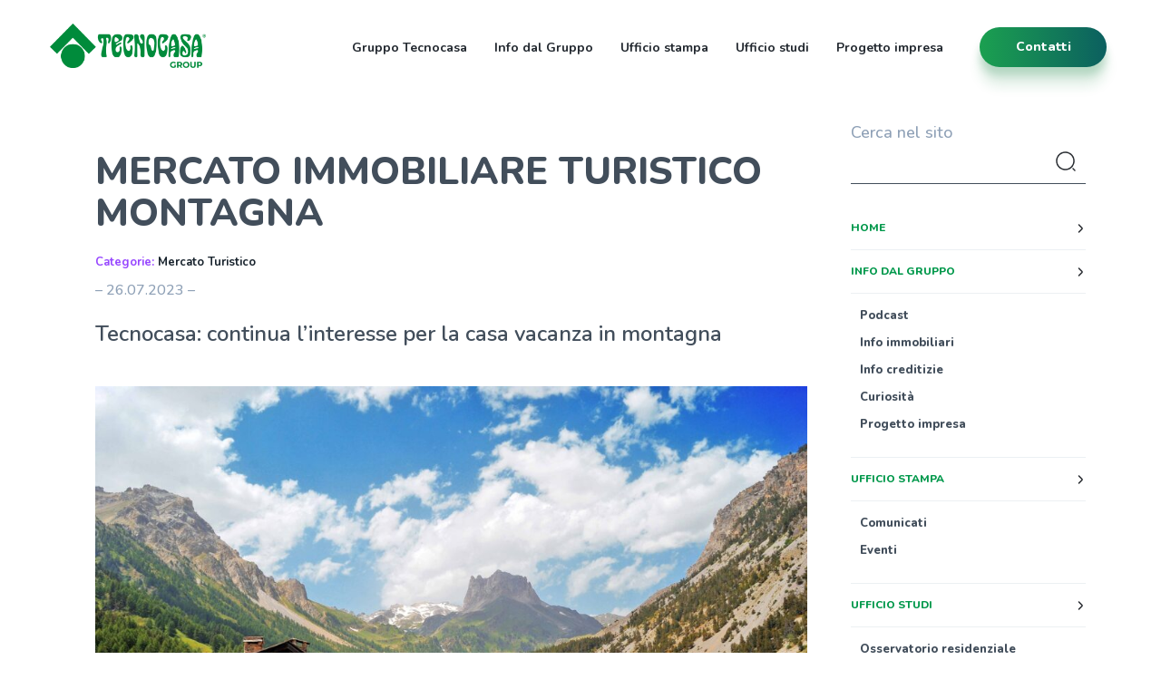

--- FILE ---
content_type: text/html; charset=UTF-8
request_url: https://news.tecnocasagroup.it/ufficio-stampa/comunicati-stampa/turistico/mercato-immobiliare-turistico-montagna-4/
body_size: 74127
content:
<!doctype html>
<html lang="it-IT" id="html">

<head>
	<!--  -->
	<meta charset="UTF-8">
	<meta name="viewport" content="width=device-width, initial-scale=1">
	<!-- <link href="https://fonts.googleapis.com/css?family=Raleway:100,200,200i,300,300i,400,400i,500,500i,600,700" rel="stylesheet"> -->

	<link rel="preconnect" href="https://fonts.googleapis.com">
	<link rel="preconnect" href="https://fonts.gstatic.com" crossorigin>
	<link href="https://fonts.googleapis.com/css2?family=Nunito:wght@300;400;500;600;700;800;900&display=swap" rel="stylesheet">
	<link rel="stylesheet" href="https://news.tecnocasagroup.it/wp-content/themes/tecnocasa/css/bootstrap.min.css">
	<link rel="stylesheet" href="https://maxcdn.bootstrapcdn.com/font-awesome/4.7.0/css/font-awesome.min.css">
	<link rel="stylesheet" href="https://news.tecnocasagroup.it/wp-content/themes/tecnocasa/css/main.css">
	<link rel="shortcut icon" href="https://news.tecnocasagroup.it/wp-content/themes/tecnocasa/img/favicon.ico" />
	<link rel="stylesheet" href="https://cookie-banner.medialabtc.it/style/tecnocasa.css?v=20211217125501">
	<meta name='robots' content='index, follow, max-image-preview:large, max-snippet:-1, max-video-preview:-1' />

	<!-- This site is optimized with the Yoast SEO plugin v20.12 - https://yoast.com/wordpress/plugins/seo/ -->
	<title>MERCATO IMMOBILIARE TURISTICO MONTAGNA - News Tecnocasa</title>
	<link rel="canonical" href="https://news.tecnocasagroup.it/ufficio-stampa/comunicati-stampa/turistico/mercato-immobiliare-turistico-montagna-4/" />
	<meta property="og:locale" content="it_IT" />
	<meta property="og:type" content="article" />
	<meta property="og:title" content="MERCATO IMMOBILIARE TURISTICO MONTAGNA - News Tecnocasa" />
	<meta property="og:description" content="&#8211; 26.07.2023 &#8211; Tecnocasa: continua l’interesse per la casa vacanza in montagna In questi giorni numerose località di montagna sono prese d’assalto dai turisti che cercano un modo per sfuggire alla morsa del caldo. Talvolta si approfitta per dare uno sguardo agli annunci immobiliari. L’Ufficio [&hellip;]" />
	<meta property="og:url" content="https://news.tecnocasagroup.it/ufficio-stampa/comunicati-stampa/turistico/mercato-immobiliare-turistico-montagna-4/" />
	<meta property="og:site_name" content="News Tecnocasa" />
	<meta property="article:published_time" content="2023-07-26T07:25:59+00:00" />
	<meta property="article:modified_time" content="2023-07-26T07:22:29+00:00" />
	<meta property="og:image" content="https://cdn-tecnocasagroup.medialabtc.it/it/sites/2/2023/07/Montagna-Estate-2023-Gruppo-Tecnocasa-scaled.jpg" />
	<meta property="og:image:width" content="2560" />
	<meta property="og:image:height" content="1714" />
	<meta property="og:image:type" content="image/jpeg" />
	<meta name="author" content="Silvia" />
	<meta name="twitter:card" content="summary_large_image" />
	<meta name="twitter:label1" content="Scritto da" />
	<meta name="twitter:data1" content="Silvia" />
	<meta name="twitter:label2" content="Tempo di lettura stimato" />
	<meta name="twitter:data2" content="6 minuti" />
	<script type="application/ld+json" class="yoast-schema-graph">{"@context":"https://schema.org","@graph":[{"@type":"WebPage","@id":"https://news.tecnocasagroup.it/ufficio-stampa/comunicati-stampa/turistico/mercato-immobiliare-turistico-montagna-4/","url":"https://news.tecnocasagroup.it/ufficio-stampa/comunicati-stampa/turistico/mercato-immobiliare-turistico-montagna-4/","name":"MERCATO IMMOBILIARE TURISTICO MONTAGNA - News Tecnocasa","isPartOf":{"@id":"https://news.tecnocasagroup.it/#website"},"primaryImageOfPage":{"@id":"https://news.tecnocasagroup.it/ufficio-stampa/comunicati-stampa/turistico/mercato-immobiliare-turistico-montagna-4/#primaryimage"},"image":{"@id":"https://news.tecnocasagroup.it/ufficio-stampa/comunicati-stampa/turistico/mercato-immobiliare-turistico-montagna-4/#primaryimage"},"thumbnailUrl":"https://cdn-tecnocasagroup.medialabtc.it/it/sites/2/2023/07/Montagna-Estate-2023-Gruppo-Tecnocasa-scaled.jpg","datePublished":"2023-07-26T07:25:59+00:00","dateModified":"2023-07-26T07:22:29+00:00","author":{"@id":"https://news.tecnocasagroup.it/#/schema/person/d1ae0a881cab169a735df3cf04175fa1"},"breadcrumb":{"@id":"https://news.tecnocasagroup.it/ufficio-stampa/comunicati-stampa/turistico/mercato-immobiliare-turistico-montagna-4/#breadcrumb"},"inLanguage":"it-IT","potentialAction":[{"@type":"ReadAction","target":["https://news.tecnocasagroup.it/ufficio-stampa/comunicati-stampa/turistico/mercato-immobiliare-turistico-montagna-4/"]}]},{"@type":"ImageObject","inLanguage":"it-IT","@id":"https://news.tecnocasagroup.it/ufficio-stampa/comunicati-stampa/turistico/mercato-immobiliare-turistico-montagna-4/#primaryimage","url":"https://cdn-tecnocasagroup.medialabtc.it/it/sites/2/2023/07/Montagna-Estate-2023-Gruppo-Tecnocasa-scaled.jpg","contentUrl":"https://cdn-tecnocasagroup.medialabtc.it/it/sites/2/2023/07/Montagna-Estate-2023-Gruppo-Tecnocasa-scaled.jpg","width":2560,"height":1714},{"@type":"BreadcrumbList","@id":"https://news.tecnocasagroup.it/ufficio-stampa/comunicati-stampa/turistico/mercato-immobiliare-turistico-montagna-4/#breadcrumb","itemListElement":[{"@type":"ListItem","position":1,"name":"Home","item":"https://news.tecnocasagroup.it/"},{"@type":"ListItem","position":2,"name":"MERCATO IMMOBILIARE TURISTICO MONTAGNA"}]},{"@type":"WebSite","@id":"https://news.tecnocasagroup.it/#website","url":"https://news.tecnocasagroup.it/","name":"News Tecnocasa","description":"News dal mondo Tecnocasa!","potentialAction":[{"@type":"SearchAction","target":{"@type":"EntryPoint","urlTemplate":"https://news.tecnocasagroup.it/?s={search_term_string}"},"query-input":"required name=search_term_string"}],"inLanguage":"it-IT"},{"@type":"Person","@id":"https://news.tecnocasagroup.it/#/schema/person/d1ae0a881cab169a735df3cf04175fa1","name":"Silvia","image":{"@type":"ImageObject","inLanguage":"it-IT","@id":"https://news.tecnocasagroup.it/#/schema/person/image/","url":"https://secure.gravatar.com/avatar/40e65baf9c953b6cf7604e6e29d8ba4a?s=96&d=mm&r=g","contentUrl":"https://secure.gravatar.com/avatar/40e65baf9c953b6cf7604e6e29d8ba4a?s=96&d=mm&r=g","caption":"Silvia"},"url":"https://news.tecnocasagroup.it/author/silvia/"}]}</script>
	<!-- / Yoast SEO plugin. -->


<link rel="alternate" type="application/rss+xml" title="News Tecnocasa &raquo; MERCATO IMMOBILIARE TURISTICO MONTAGNA Feed dei commenti" href="https://news.tecnocasagroup.it/ufficio-stampa/comunicati-stampa/turistico/mercato-immobiliare-turistico-montagna-4/feed/" />
<script type="text/javascript">
window._wpemojiSettings = {"baseUrl":"https:\/\/s.w.org\/images\/core\/emoji\/14.0.0\/72x72\/","ext":".png","svgUrl":"https:\/\/s.w.org\/images\/core\/emoji\/14.0.0\/svg\/","svgExt":".svg","source":{"concatemoji":"https:\/\/news.tecnocasagroup.it\/wp-includes\/js\/wp-emoji-release.min.js?ver=6.2.2"}};
/*! This file is auto-generated */
!function(e,a,t){var n,r,o,i=a.createElement("canvas"),p=i.getContext&&i.getContext("2d");function s(e,t){p.clearRect(0,0,i.width,i.height),p.fillText(e,0,0);e=i.toDataURL();return p.clearRect(0,0,i.width,i.height),p.fillText(t,0,0),e===i.toDataURL()}function c(e){var t=a.createElement("script");t.src=e,t.defer=t.type="text/javascript",a.getElementsByTagName("head")[0].appendChild(t)}for(o=Array("flag","emoji"),t.supports={everything:!0,everythingExceptFlag:!0},r=0;r<o.length;r++)t.supports[o[r]]=function(e){if(p&&p.fillText)switch(p.textBaseline="top",p.font="600 32px Arial",e){case"flag":return s("\ud83c\udff3\ufe0f\u200d\u26a7\ufe0f","\ud83c\udff3\ufe0f\u200b\u26a7\ufe0f")?!1:!s("\ud83c\uddfa\ud83c\uddf3","\ud83c\uddfa\u200b\ud83c\uddf3")&&!s("\ud83c\udff4\udb40\udc67\udb40\udc62\udb40\udc65\udb40\udc6e\udb40\udc67\udb40\udc7f","\ud83c\udff4\u200b\udb40\udc67\u200b\udb40\udc62\u200b\udb40\udc65\u200b\udb40\udc6e\u200b\udb40\udc67\u200b\udb40\udc7f");case"emoji":return!s("\ud83e\udef1\ud83c\udffb\u200d\ud83e\udef2\ud83c\udfff","\ud83e\udef1\ud83c\udffb\u200b\ud83e\udef2\ud83c\udfff")}return!1}(o[r]),t.supports.everything=t.supports.everything&&t.supports[o[r]],"flag"!==o[r]&&(t.supports.everythingExceptFlag=t.supports.everythingExceptFlag&&t.supports[o[r]]);t.supports.everythingExceptFlag=t.supports.everythingExceptFlag&&!t.supports.flag,t.DOMReady=!1,t.readyCallback=function(){t.DOMReady=!0},t.supports.everything||(n=function(){t.readyCallback()},a.addEventListener?(a.addEventListener("DOMContentLoaded",n,!1),e.addEventListener("load",n,!1)):(e.attachEvent("onload",n),a.attachEvent("onreadystatechange",function(){"complete"===a.readyState&&t.readyCallback()})),(e=t.source||{}).concatemoji?c(e.concatemoji):e.wpemoji&&e.twemoji&&(c(e.twemoji),c(e.wpemoji)))}(window,document,window._wpemojiSettings);
</script>
<style type="text/css">
img.wp-smiley,
img.emoji {
	display: inline !important;
	border: none !important;
	box-shadow: none !important;
	height: 1em !important;
	width: 1em !important;
	margin: 0 0.07em !important;
	vertical-align: -0.1em !important;
	background: none !important;
	padding: 0 !important;
}
</style>
	<link rel='stylesheet' id='collapscatlist_css-css' href='https://news.tecnocasagroup.it/wp-content/plugins/collapsing-category-list/collapsing-category-list.css?ver=6.2.2' type='text/css' media='all' />
<link rel='stylesheet' id='wp-block-library-css' href='https://news.tecnocasagroup.it/wp-includes/css/dist/block-library/style.min.css?ver=6.2.2' type='text/css' media='all' />
<style id='collapsing-categories-style-inline-css' type='text/css'>


</style>
<link rel='stylesheet' id='classic-theme-styles-css' href='https://news.tecnocasagroup.it/wp-includes/css/classic-themes.min.css?ver=6.2.2' type='text/css' media='all' />
<style id='global-styles-inline-css' type='text/css'>
body{--wp--preset--color--black: #000000;--wp--preset--color--cyan-bluish-gray: #abb8c3;--wp--preset--color--white: #ffffff;--wp--preset--color--pale-pink: #f78da7;--wp--preset--color--vivid-red: #cf2e2e;--wp--preset--color--luminous-vivid-orange: #ff6900;--wp--preset--color--luminous-vivid-amber: #fcb900;--wp--preset--color--light-green-cyan: #7bdcb5;--wp--preset--color--vivid-green-cyan: #00d084;--wp--preset--color--pale-cyan-blue: #8ed1fc;--wp--preset--color--vivid-cyan-blue: #0693e3;--wp--preset--color--vivid-purple: #9b51e0;--wp--preset--gradient--vivid-cyan-blue-to-vivid-purple: linear-gradient(135deg,rgba(6,147,227,1) 0%,rgb(155,81,224) 100%);--wp--preset--gradient--light-green-cyan-to-vivid-green-cyan: linear-gradient(135deg,rgb(122,220,180) 0%,rgb(0,208,130) 100%);--wp--preset--gradient--luminous-vivid-amber-to-luminous-vivid-orange: linear-gradient(135deg,rgba(252,185,0,1) 0%,rgba(255,105,0,1) 100%);--wp--preset--gradient--luminous-vivid-orange-to-vivid-red: linear-gradient(135deg,rgba(255,105,0,1) 0%,rgb(207,46,46) 100%);--wp--preset--gradient--very-light-gray-to-cyan-bluish-gray: linear-gradient(135deg,rgb(238,238,238) 0%,rgb(169,184,195) 100%);--wp--preset--gradient--cool-to-warm-spectrum: linear-gradient(135deg,rgb(74,234,220) 0%,rgb(151,120,209) 20%,rgb(207,42,186) 40%,rgb(238,44,130) 60%,rgb(251,105,98) 80%,rgb(254,248,76) 100%);--wp--preset--gradient--blush-light-purple: linear-gradient(135deg,rgb(255,206,236) 0%,rgb(152,150,240) 100%);--wp--preset--gradient--blush-bordeaux: linear-gradient(135deg,rgb(254,205,165) 0%,rgb(254,45,45) 50%,rgb(107,0,62) 100%);--wp--preset--gradient--luminous-dusk: linear-gradient(135deg,rgb(255,203,112) 0%,rgb(199,81,192) 50%,rgb(65,88,208) 100%);--wp--preset--gradient--pale-ocean: linear-gradient(135deg,rgb(255,245,203) 0%,rgb(182,227,212) 50%,rgb(51,167,181) 100%);--wp--preset--gradient--electric-grass: linear-gradient(135deg,rgb(202,248,128) 0%,rgb(113,206,126) 100%);--wp--preset--gradient--midnight: linear-gradient(135deg,rgb(2,3,129) 0%,rgb(40,116,252) 100%);--wp--preset--duotone--dark-grayscale: url('#wp-duotone-dark-grayscale');--wp--preset--duotone--grayscale: url('#wp-duotone-grayscale');--wp--preset--duotone--purple-yellow: url('#wp-duotone-purple-yellow');--wp--preset--duotone--blue-red: url('#wp-duotone-blue-red');--wp--preset--duotone--midnight: url('#wp-duotone-midnight');--wp--preset--duotone--magenta-yellow: url('#wp-duotone-magenta-yellow');--wp--preset--duotone--purple-green: url('#wp-duotone-purple-green');--wp--preset--duotone--blue-orange: url('#wp-duotone-blue-orange');--wp--preset--font-size--small: 13px;--wp--preset--font-size--medium: 20px;--wp--preset--font-size--large: 36px;--wp--preset--font-size--x-large: 42px;--wp--preset--spacing--20: 0.44rem;--wp--preset--spacing--30: 0.67rem;--wp--preset--spacing--40: 1rem;--wp--preset--spacing--50: 1.5rem;--wp--preset--spacing--60: 2.25rem;--wp--preset--spacing--70: 3.38rem;--wp--preset--spacing--80: 5.06rem;--wp--preset--shadow--natural: 6px 6px 9px rgba(0, 0, 0, 0.2);--wp--preset--shadow--deep: 12px 12px 50px rgba(0, 0, 0, 0.4);--wp--preset--shadow--sharp: 6px 6px 0px rgba(0, 0, 0, 0.2);--wp--preset--shadow--outlined: 6px 6px 0px -3px rgba(255, 255, 255, 1), 6px 6px rgba(0, 0, 0, 1);--wp--preset--shadow--crisp: 6px 6px 0px rgba(0, 0, 0, 1);}:where(.is-layout-flex){gap: 0.5em;}body .is-layout-flow > .alignleft{float: left;margin-inline-start: 0;margin-inline-end: 2em;}body .is-layout-flow > .alignright{float: right;margin-inline-start: 2em;margin-inline-end: 0;}body .is-layout-flow > .aligncenter{margin-left: auto !important;margin-right: auto !important;}body .is-layout-constrained > .alignleft{float: left;margin-inline-start: 0;margin-inline-end: 2em;}body .is-layout-constrained > .alignright{float: right;margin-inline-start: 2em;margin-inline-end: 0;}body .is-layout-constrained > .aligncenter{margin-left: auto !important;margin-right: auto !important;}body .is-layout-constrained > :where(:not(.alignleft):not(.alignright):not(.alignfull)){max-width: var(--wp--style--global--content-size);margin-left: auto !important;margin-right: auto !important;}body .is-layout-constrained > .alignwide{max-width: var(--wp--style--global--wide-size);}body .is-layout-flex{display: flex;}body .is-layout-flex{flex-wrap: wrap;align-items: center;}body .is-layout-flex > *{margin: 0;}:where(.wp-block-columns.is-layout-flex){gap: 2em;}.has-black-color{color: var(--wp--preset--color--black) !important;}.has-cyan-bluish-gray-color{color: var(--wp--preset--color--cyan-bluish-gray) !important;}.has-white-color{color: var(--wp--preset--color--white) !important;}.has-pale-pink-color{color: var(--wp--preset--color--pale-pink) !important;}.has-vivid-red-color{color: var(--wp--preset--color--vivid-red) !important;}.has-luminous-vivid-orange-color{color: var(--wp--preset--color--luminous-vivid-orange) !important;}.has-luminous-vivid-amber-color{color: var(--wp--preset--color--luminous-vivid-amber) !important;}.has-light-green-cyan-color{color: var(--wp--preset--color--light-green-cyan) !important;}.has-vivid-green-cyan-color{color: var(--wp--preset--color--vivid-green-cyan) !important;}.has-pale-cyan-blue-color{color: var(--wp--preset--color--pale-cyan-blue) !important;}.has-vivid-cyan-blue-color{color: var(--wp--preset--color--vivid-cyan-blue) !important;}.has-vivid-purple-color{color: var(--wp--preset--color--vivid-purple) !important;}.has-black-background-color{background-color: var(--wp--preset--color--black) !important;}.has-cyan-bluish-gray-background-color{background-color: var(--wp--preset--color--cyan-bluish-gray) !important;}.has-white-background-color{background-color: var(--wp--preset--color--white) !important;}.has-pale-pink-background-color{background-color: var(--wp--preset--color--pale-pink) !important;}.has-vivid-red-background-color{background-color: var(--wp--preset--color--vivid-red) !important;}.has-luminous-vivid-orange-background-color{background-color: var(--wp--preset--color--luminous-vivid-orange) !important;}.has-luminous-vivid-amber-background-color{background-color: var(--wp--preset--color--luminous-vivid-amber) !important;}.has-light-green-cyan-background-color{background-color: var(--wp--preset--color--light-green-cyan) !important;}.has-vivid-green-cyan-background-color{background-color: var(--wp--preset--color--vivid-green-cyan) !important;}.has-pale-cyan-blue-background-color{background-color: var(--wp--preset--color--pale-cyan-blue) !important;}.has-vivid-cyan-blue-background-color{background-color: var(--wp--preset--color--vivid-cyan-blue) !important;}.has-vivid-purple-background-color{background-color: var(--wp--preset--color--vivid-purple) !important;}.has-black-border-color{border-color: var(--wp--preset--color--black) !important;}.has-cyan-bluish-gray-border-color{border-color: var(--wp--preset--color--cyan-bluish-gray) !important;}.has-white-border-color{border-color: var(--wp--preset--color--white) !important;}.has-pale-pink-border-color{border-color: var(--wp--preset--color--pale-pink) !important;}.has-vivid-red-border-color{border-color: var(--wp--preset--color--vivid-red) !important;}.has-luminous-vivid-orange-border-color{border-color: var(--wp--preset--color--luminous-vivid-orange) !important;}.has-luminous-vivid-amber-border-color{border-color: var(--wp--preset--color--luminous-vivid-amber) !important;}.has-light-green-cyan-border-color{border-color: var(--wp--preset--color--light-green-cyan) !important;}.has-vivid-green-cyan-border-color{border-color: var(--wp--preset--color--vivid-green-cyan) !important;}.has-pale-cyan-blue-border-color{border-color: var(--wp--preset--color--pale-cyan-blue) !important;}.has-vivid-cyan-blue-border-color{border-color: var(--wp--preset--color--vivid-cyan-blue) !important;}.has-vivid-purple-border-color{border-color: var(--wp--preset--color--vivid-purple) !important;}.has-vivid-cyan-blue-to-vivid-purple-gradient-background{background: var(--wp--preset--gradient--vivid-cyan-blue-to-vivid-purple) !important;}.has-light-green-cyan-to-vivid-green-cyan-gradient-background{background: var(--wp--preset--gradient--light-green-cyan-to-vivid-green-cyan) !important;}.has-luminous-vivid-amber-to-luminous-vivid-orange-gradient-background{background: var(--wp--preset--gradient--luminous-vivid-amber-to-luminous-vivid-orange) !important;}.has-luminous-vivid-orange-to-vivid-red-gradient-background{background: var(--wp--preset--gradient--luminous-vivid-orange-to-vivid-red) !important;}.has-very-light-gray-to-cyan-bluish-gray-gradient-background{background: var(--wp--preset--gradient--very-light-gray-to-cyan-bluish-gray) !important;}.has-cool-to-warm-spectrum-gradient-background{background: var(--wp--preset--gradient--cool-to-warm-spectrum) !important;}.has-blush-light-purple-gradient-background{background: var(--wp--preset--gradient--blush-light-purple) !important;}.has-blush-bordeaux-gradient-background{background: var(--wp--preset--gradient--blush-bordeaux) !important;}.has-luminous-dusk-gradient-background{background: var(--wp--preset--gradient--luminous-dusk) !important;}.has-pale-ocean-gradient-background{background: var(--wp--preset--gradient--pale-ocean) !important;}.has-electric-grass-gradient-background{background: var(--wp--preset--gradient--electric-grass) !important;}.has-midnight-gradient-background{background: var(--wp--preset--gradient--midnight) !important;}.has-small-font-size{font-size: var(--wp--preset--font-size--small) !important;}.has-medium-font-size{font-size: var(--wp--preset--font-size--medium) !important;}.has-large-font-size{font-size: var(--wp--preset--font-size--large) !important;}.has-x-large-font-size{font-size: var(--wp--preset--font-size--x-large) !important;}
.wp-block-navigation a:where(:not(.wp-element-button)){color: inherit;}
:where(.wp-block-columns.is-layout-flex){gap: 2em;}
.wp-block-pullquote{font-size: 1.5em;line-height: 1.6;}
</style>
<link rel='stylesheet' id='arve-main-css' href='https://news.tecnocasagroup.it/wp-content/plugins/advanced-responsive-video-embedder/build/main.css?ver=b087dd41bba279baeb77' type='text/css' media='all' />
<link rel='stylesheet' id='wpdm-font-awesome-css' href='https://news.tecnocasagroup.it/wp-content/plugins/download-manager/assets/fontawesome/css/all.min.css?ver=6.2.2' type='text/css' media='all' />
<link rel='stylesheet' id='wpdm-front-bootstrap-css' href='https://news.tecnocasagroup.it/wp-content/plugins/download-manager/assets/bootstrap/css/bootstrap.min.css?ver=6.2.2' type='text/css' media='all' />
<link rel='stylesheet' id='wpdm-front-css' href='https://news.tecnocasagroup.it/wp-content/plugins/download-manager/assets/css/front.css?ver=6.2.2' type='text/css' media='all' />
<script type='text/javascript' src='https://news.tecnocasagroup.it/wp-includes/js/jquery/jquery.min.js?ver=3.6.4' id='jquery-core-js'></script>
<script type='text/javascript' src='https://news.tecnocasagroup.it/wp-includes/js/jquery/jquery-migrate.min.js?ver=3.4.0' id='jquery-migrate-js'></script>
<script type='text/javascript' src='https://news.tecnocasagroup.it/wp-content/plugins/collapsing-category-list/js/dropdown.js?ver=6.2.2' id='the_js-js'></script>
<script type='text/javascript' src='https://news.tecnocasagroup.it/wp-content/plugins/download-manager/assets/bootstrap/js/popper.min.js?ver=6.2.2' id='wpdm-poper-js'></script>
<script type='text/javascript' src='https://news.tecnocasagroup.it/wp-content/plugins/download-manager/assets/bootstrap/js/bootstrap.min.js?ver=6.2.2' id='wpdm-front-bootstrap-js'></script>
<script type='text/javascript' id='wpdm-frontjs-js-extra'>
/* <![CDATA[ */
var wpdm_url = {"home":"https:\/\/news.tecnocasagroup.it\/","site":"https:\/\/news.tecnocasagroup.it\/","ajax":"https:\/\/news.tecnocasagroup.it\/wp-admin\/admin-ajax.php"};
var wpdm_js = {"spinner":"<i class=\"fas fa-sun fa-spin\"><\/i>"};
/* ]]> */
</script>
<script type='text/javascript' src='https://news.tecnocasagroup.it/wp-content/plugins/download-manager/assets/js/front.js?ver=3.2.74' id='wpdm-frontjs-js'></script>
<link rel="EditURI" type="application/rsd+xml" title="RSD" href="https://news.tecnocasagroup.it/xmlrpc.php?rsd" />
<link rel="wlwmanifest" type="application/wlwmanifest+xml" href="https://news.tecnocasagroup.it/wp-includes/wlwmanifest.xml" />
<meta name="generator" content="WordPress 6.2.2" />
<link rel='shortlink' href='https://news.tecnocasagroup.it/?p=17742' />
<link rel="alternate" type="application/json+oembed" href="https://news.tecnocasagroup.it/wp-json/oembed/1.0/embed?url=https%3A%2F%2Fnews.tecnocasagroup.it%2Fufficio-stampa%2Fcomunicati-stampa%2Fturistico%2Fmercato-immobiliare-turistico-montagna-4%2F" />
<link rel="alternate" type="text/xml+oembed" href="https://news.tecnocasagroup.it/wp-json/oembed/1.0/embed?url=https%3A%2F%2Fnews.tecnocasagroup.it%2Fufficio-stampa%2Fcomunicati-stampa%2Fturistico%2Fmercato-immobiliare-turistico-montagna-4%2F&#038;format=xml" />
		<style type="text/css" id="wp-custom-css">
			
body {
    margin-top: 100px;
    background: #fff;
}

.w-25 {width: 25%;}
.w-33 {width: 33.3%;}
.w-50 {width: 50%;}
.w-66 {width: 66.6%;}
.w-75 {width: 75%;}
.w-100 {width: 100%;}
.img-response {width: 100%; height: auto;}

.p-1 {padding:1rem;}
.p-2 {padding:2rem;}
.p-3 {padding:3rem;}
.p-4 {padding:4rem;}

.pt-1 {padding-top:1rem;}
.pt-2 {padding-top:2rem;}
.pt-3 {padding-top:3rem;}
.pt-4 {padding-top:4rem;}

.pb-1 {padding-bottom:1rem;}
.pb-2 {padding-bottom:2rem;}
.pb-3 {padding-bottom:3rem;}
.pb-4 {padding-bottom:4rem;}

.pr-1 {padding-right:1rem;}
.pr-2 {padding-right:2rem;}
.pr-3 {padding-right:3rem;}
.pr-4 {padding-right:4rem;}

.pl-1 {padding-left:1rem;}
.pl-2 {padding-left:2rem;}
.pl-3 {padding-left:3rem;}
.pl-4 {padding-left:4rem;}

.flex {
    display: flex;
    justify-content: space-between;
}

.separator {
    background-color: #D3DCE7 !important;
    margin-top: 60px;
    margin-bottom: 30px;
    height:1px !important; 
    width: 100%;
}

p > strong {
    font-weight: 800;
}


a.btn_standardWhite {
    font-size: 18px;
    font-weight: 800;
    color: white;
}

a.btn_standardWhite::after {
    content: url('https://cdn-tecnocasagroup.medialabtc.it/it/sites/2/2025/02/white-arrow-right.png');
    height: 34px;
    width: 34px;   
    margin-left: 15px; 
}

a.btn_standardGreen {
    font-size: 18px;
    font-weight: 800;
    color: #158140;
}

a.btn_standardGreen::after {
    content: url('https://cdn-tecnocasagroup.medialabtc.it/it/sites/2/2025/05/green-arrow-right.png');
    height: 34px;
    width: 34px;
    margin-left: 15px;
  }

/* NAVBAR HEADER */
.fix_color {
    width: 10%;
    background-color: #fff;
    height: 65px;
    position: fixed;
}

.navbar-fixed-top {
    background-color: white !important;
    padding: 20px 40px !important;
    min-height: 100px !important;
}

.navbar-header .navbar-brand {
    background-image: url('https://cdn-tecnocasagroup.medialabtc.it/it/sites/2/2025/02/tc-group-logogreen.png');
    background-repeat: no-repeat;
    background-position: center center;
    background-size: contain;
    display: block;
    width: 172px;
    height: 50px;
    margin-top: 5px;
}
.navbar-header {
    background-color: white;
}
.navbar-header .navbar-brand img {display:none;}

.navbar-default .navbar-nav > li > a {
    color: #22282F;
    text-transform: initial;
    font-size: 14px;
    font-weight: 700;
    transition: 300ms all ease-out;
}
.navbar-default .navbar-nav > li > a:hover,
.navbar-default .navbar-nav > li > a:focus {
    color: #9747FF;
    transition: 200ms all ease-out;
    border-bottom: 0px;
}
.contattiBottone {
    width: 160px;
    padding-right: 60px;
}

.contattiBottone a.contatti {
    border-radius: 30px;
    font-weight: 800;
    font-size: 14px;
    text-transform: capitalize;
    text-decoration: none;
    background-size: 200% auto;
    background-image: linear-gradient(90deg,#1ba050 0,#0a5961 55%,#0a5961);
    box-shadow: 0 9px 9px 0 rgba(21,129,64,.21),0 21px 13px 0 rgba(21,129,64,.13);
    -webkit-box-shadow: 0 9px 9px 0 rgba(21,129,64,.21),0 21px 13px 0 rgba(21,129,64,.13);
    -moz-box-shadow: 0 9px 9px 0 rgba(21,129,64,.21),0 21px 13px 0 rgba(21,129,64,.13);
    transition: all .5s ease-in-out;
    color: #fff !important;
    margin-top: 1rem;
    padding: 12px 35px !important;
    min-width: 140px;
    text-align: center;
}
.contattiBottone a.contatti:hover {
    box-shadow: none;
    color: #fff;
    transition: all .2s ease-in-out;
    box-sizing: border-box;
    background-position: 100%;
}


/* SIDE BAR */

.menuBlog {
    border: none;
    background-color: transparent;
}

.menu-blog .widget_search > h4 {
    text-transform: initial !important;
    color: #8EA0B6;
    margin-bottom: 0px;
}

input#searchsubmit {
    background: transparent;
    background-image: url('https://cdn-tecnocasagroup.medialabtc.it/it/sites/2/2025/02/search-normal.png');
    width: 28px;
    height: 28px;
    background-position: center center;
    background-size: auto;
    background-repeat: no-repeat;
    border: none;
    cursor: pointer;
    text-indent: -99999px;
}
#searchform {
    border-bottom: 1px solid #424E5B;
    padding-bottom: 6px;
}
input#s {
    background-color: transparent;
    border: none;
    box-shadow: none;
    height: 40px;
    width: 85%;
    font-size: 14px;
}

#menu-sidebar > .menu-item-type-taxonomy > a,
#menu-sidebar > .menu-item-type-post_type > a,
#menu-sidebar > .menu-item-home > a {
    font-size: 12px;
    font-weight: 800;
    text-transform: uppercase !important;
    width: 100%;
    display: block;
}
#menu-sidebar > .menu-item-type-taxonomy > a::after,
#menu-sidebar > .menu-item-type-post_type > a::after,
#menu-sidebar > .menu-item-home > a::after {
    content: url('https://cdn-tecnocasagroup.medialabtc.it/it/sites/2/2025/02/arrow-down.png');
    height: 12px;
    width: 12px;
    padding-top: 3px;
    display: block;
    float: right;
}
#menu-sidebar > .menu-item-type-post_type > a > i,
#menu-sidebar > .menu-item-type-taxonomy > a > i,
#menu-sidebar > .menu-item-home > a > i,
#menu-sidebar > li > .sub-menu > li.menu-item-has-children > .sub-menu a > i {
    display: none;
}

#menu-sidebar > .menu-item-home {
    margin-top: 25px !important;
    border-top: none !important;
}
#menu-sidebar > .menu-item-home,
#menu-sidebar > li > .sub-menu {
    padding-top: 15px;
    padding-bottom: 15px;
    border-top: solid #ECF0F3 1px;
    border-bottom: solid #ECF0F3 1px;
    margin-top: 15px;
    margin-bottom: 15px;
}
#menu-sidebar > li > .sub-menu > li {
    padding-bottom: 10px;
}
#menu-sidebar > li > .sub-menu > li a {
    text-transform: initial;
    color: #424E5B;
    font-weight: 800;
    font-size: 13px;
}
#menu-sidebar > li > .sub-menu > li.menu-item-has-children > .sub-menu a {
    font-weight: 400;
}


/* GLOBAL */
body.newsHome .visual,
body.contactPage .visual, 
body .boxed .visual {display: none;}


body.contactPage h1 {display: none;}

.lineShortTit {
    margin: auto auto 64px auto;
    text-align: center;
}

.lineShortTit h4 {
    font-size: 14px;
    letter-spacing: 1rem;
    font-weight: 700;
    text-transform: uppercase;
    padding-bottom: 18px;
    line-height: 1.4;
}
.lineShortTit > .greenLine {
    background-color: #158140;
    width: 160px;
    height: 1px;
    margin: auto;
}


.contentBlog {
    margin-top: 5%;
    bottom: 5%;
    padding-left: 35px;
    padding-right: 35px;
}
.contentBlog h1 {
    font-size: 42px !important;
    font-weight: 800;
    border-bottom: 0px;
}

.contentBlog h1.titolo-loop {
    font-size: 56px !important;
}

body:not(.newsHome) .contentBlog h1,
body:not(.contactPage) .contentBlog h1 {
    color: #424E5B;
}


.contentBlog h1 > i {display:none;}
.contentBlog h1.titolo-loop {margin-bottom: 60px;}

.contentBlog > h2 {
    margin-bottom: 40px !important; 
    margin-top: 0px !important;
    font-size: 18px; 
    color:#8EA0B6;
    font-weight:500;
}

.contentBlog h2 {
    border-bottom: 0px;
    margin-bottom: 0px;
}
.imgPost {
    border: 0px;
    border-radius: 20px;
}
.contentBlog .post {
    margin-bottom: 40px !important;
}

.contentBlog > h2 {color: #424E5B !important; font-size: 24px; margin-top: 24px !important;}
.contentBlog .post h2 {color: #313131 !important; font-weight: 700; margin-bottom:5px !important;}
.contentBlog .post small, .contentBlog > small {color: #9747FF !important; font-weight: 700 !important; font-size:13px !important;}
.contentBlog > small a {font-weight: 700 !important;}

.contentBlog > p a {
    color: #158140;
    font-weight: 800;
    transition: 300ms all ease-out;
}
.contentBlog > p a:hover {
    color: #355C76;
    transition: 300ms all ease-out;
}

.contentBlog .post p,
.contentBlog p {
    color:#8EA0B6; 
    font-size:16px; 
    font-weight:500;
    line-height: 1.4;
}
.contentBlog p img {margin-bottom: 36px;}
.contentBlog .post > div {
    padding-left: 40px;
    padding-bottom: 40px;
}

.paginazione a, .paginazione span {
    font-weight: 700;
    border-radius: 7px;
    border: 1px solid #158140;
    background-color: #158140;
}



/* HOME */

body.newsHome h1 {
    font-size: 90px !important;
    font-weight: 800 !important;
    background: linear-gradient(-90deg,#0a5961 9.41%,#158140 62.14%);
    background-clip: border-box;
    background-clip: border-box;
    background-clip: text;
    -webkit-background-clip: text;
    -webkit-text-fill-color: transparent;
    border-bottom: 0px;
    max-width: 600px;
    line-height: 82px;
}
body.newsHome section {
    display: flex;
    margin-top: 10%;
}

body.newsHome section h2 {
    border-bottom: 0px;
    font-weight: 700;
    color: #313131;
    font-size: 48px;
}
body.newsHome section .text_block {
    max-width: 440px;
    margin: auto;
}
body.newsHome section .text_block p {
    color: #8EA0B6;
    font-size: 16px;
    line-height: 1.4em;
    font-weight: 500;
}
body.newsHome section .text_block p a {
    color: #158140;
    font-weight: 800;
    transition: 300ms all ease-out;
}
body.newsHome section .text_block p a:hover {
    color: #355C76;
    transition: 300ms all ease-out;
}
body.newsHome section.greenBanner {
    background-color: #0a5961;
    background-image: url('https://www.tecnocasa.it/img/workwithus/tc-border-mark.svg'),linear-gradient(-90deg,#0a5961 21%,#158140 161%);
    background-image: url('https://www.tecnocasa.it/img/workwithus/tc-border-mark.svg'),-webkit-linear-gradient(-90deg,#0a5961 21%,#158140 161%);
    background-repeat: no-repeat;
    background-position: 0 100%;
    background-size: auto;
    min-height: 260px;
    text-align: center;
    color: white;
    font-size: 16px;
    display: flex;
    flex-direction: row;
    justify-content: center;
    align-items: center;
    flex-wrap: nowrap;
    border-radius: 30px;
}
body.newsHome section.greenBanner h2 {color: white; font-size: 60px;}


/* STATIC PAGES */
body.contactPage section#contactIntro a, 
body.contactPage section#coordinamento .region a {
    color: #158140;
    font-weight: 600;
    transition: 300ms all ease-out;
}
body.contactPage section#contactIntro a:hover,
body.contactPage section#coordinamento .region a:hover {
    color: #355C76;
    transition: 300ms all ease-out;
}
body.contactPage section#contactIntro h1 {
    font-size: 56px !important;
    font-weight: 800 !important;
    color: #424E5B;
    margin-top: 56px; 
    display: block;
}
body.contactPage section#contactIntro h4 {
    margin-top: 56px; 
    line-height: 1.4 !important; 
    margin-bottom: 30px;
}

body.contactPage section#contactIntro .contactImg {
    min-height: 495px;
    background-size: cover;
    background-position: center center;
}

body.contactPage section#coordinamento {
    padding-top: 8%;
    padding-bottom: 5%;
    background-image: url('https://cdn-tecnocasagroup.medialabtc.it/it/sites/2/2025/05/green-circle-bg1.png');
    background-position: right bottom;
    background-repeat: no-repeat;
}

body.contactPage section#coordinamento .region {
    margin-bottom: 24px;
    color:#8EA0B6 !important; 
    font-size:13px; 
    font-weight:500;
    line-height: 1.7;
}
body.contactPage section#coordinamento .region > strong {
    color: #313131;
    font-weight:700 !important;
}

body.ufficioStudi h1,
body.progImpresa h1 {
    font-size: 56px !important;
}

body.ufficioStudi #introBlock {
    padding-top: 8%;
    padding-bottom: 5%;
    background-image: url('https://cdn-tecnocasagroup.medialabtc.it/it/sites/2/2025/05/green-circle-bg1.png');
    background-position: left top;
    background-repeat: no-repeat;
}

body.ufficioStudi #introBlock h2 {
    font-size: 28px !important;
    max-width: 620px;
    font-weight: 700;
}
body.ufficioStudi #maggioriInfo .blockbanner {
    display: flex;
    background-color: #F2F2F2;
    border-radius: 20px;
    -webkit-border-radius: 20px;
    -moz-border-radius: 20px;
    -ms-border-radius: 20px;
    -o-border-radius: 20px;
    margin-bottom: 30px;
}
body.ufficioStudi #maggioriInfo .blockbanner .thumb {
    padding-top: 30px;
    padding-left: 30px;
    padding-bottom: 30px;
}

body.ufficioStudi #maggioriInfo .blockbanner .titleBanner {
    min-height: 220px;
    display: grid;
    align-items: center;
    padding-top: 30px;
}

body.ufficioStudi #maggioriInfo .blockbanner .titleBanner h6 {
    font-size: 24px;
    font-weight: 700;
    line-height: 1.2;
    margin-bottom:18px;
}

body.progImpresa #introBlock {
    /* padding-top: 8%;
    padding-bottom: 5%; */
    background-image: url('https://cdn-tecnocasagroup.medialabtc.it/it/sites/2/2025/05/blur-bg.png');
    background-position: top center -100px;
    background-repeat: no-repeat;
    background-size: 600px;
}
body.progImpresa #introBlock h2 {
    font-size: 48px !important;
    color: #158140;
    max-width: 420px;
    font-weight: 700;
    line-height: 1;
}
body.progImpresa #introBlock h3 {
    font-size: 36px !important;
    color: #424E5B;
    max-width: 500px;
    font-weight: 700;
    line-height: 1.1;
}
body.progImpresa #introBlock h6 {
    margin-top: 20px;
    font-size: 16px !important;
    color: #8EA0B6;
    font-weight: 400;
    text-transform: uppercase;
    line-height: 1;
}
body.progImpresa .textBlock {
    padding-left:0px;
    padding-right: 0px;
}
body.progImpresa .textBlock .imgOne {
    width: 100%;
    height: 400px;
    object-fit: cover;
}

body.progImpresa .textBlock a {
    color: #158140;
    font-weight: 800;
}
body.progImpresa .textBlock a:hover {
    text-decoration: underline;
}

/* CATEGORY PAGES */

#chiaviPodcast .textPodcast {
    max-width: 500px;
    padding-left: 36px;
}

#chiaviPodcast .textPodcast h2 {
    font-size: 48px;
    font-weight: 700;
    margin-bottom:24px;
}
#chiaviPodcast {
    border-bottom: 1px solid #D3DCE7;
    background-image: url('https://cdn-tecnocasagroup.medialabtc.it/it/sites/2/2025/05/green-circle-bg1.png');
    background-position: right bottom 60px;
    background-repeat: no-repeat;
    margin-bottom:80px;
}
#chiaviPodcast .textPodcast strong {font-weight:800;}
#chiaviPodcast .downloads {margin-top: 52px; margin-bottom: 25%;}

#infoGruppo .greenSubTitle {
    color: #158140;
    font-weight: 700;
    font-size: 28px;
}
#infoGruppo .groupCategory .col-md-3 {
    display: table;
    padding-left:8px;
    padding-right:8px;
}

#infoGruppo .groupCategory .catBlock {
    display: table-cell;
}   

#infoGruppo .groupCategory .catBlock, 
#eventi .event_card .event_content {
    background-color: white;
    box-shadow: 0px 9px 40px 0px rgba(0, 0, 0, 0.15);
    padding: 30px 30px 60px 30px;
    border-radius: 20px;
    -webkit-border-radius: 20px;
    -moz-border-radius: 20px;
    -ms-border-radius: 20px;
    -o-border-radius: 20px;
    position: relative;
    cursor: pointer;
}
#infoGruppo .groupCategory .catBlock h6 {
    font-weight: 600;
    font-size: 14px;
    color: #424E5B;
    text-transform: uppercase;
}
#infoGruppo .groupCategory .catBlock img {
    margin-bottom:20px; 
    margin-top:20px;
    margin-left: auto;
    margin-right: auto; 
    transition: 300ms all ease-out;
}
#infoGruppo .groupCategory .catBlock:hover img {
    transform: scale(0.9);
    transition: 300ms all ease-out;
    -webkit-transform: scale(0.9);
    -moz-transform: scale(0.9);
    -ms-transform: scale(0.9);
    -o-transform: scale(0.9);
}
#infoGruppo .groupCategory p {
    font-size: 13px;
    color: #8EA0B6;
}

#infoGruppo .groupCategory .catBlock .arrow {
    position: absolute;
    bottom: 10px;
    right: 30px;
}

#comunicati .gridCategory {
    display: grid;
    grid-template-columns: repeat(4, 1fr);
    grid-template-rows: repeat(1, 1fr);
    grid-column-gap: 20px;
    grid-row-gap: 20px;
    padding: 20px;
}


#comunicati .gridCategory .cat_card,
#stampaCat .gridCategory .cat_card {
    background-color: rgba(151,71,255, 0.1);
    /* height: 120px; */
    border-radius: 20px;
    -webkit-border-radius: 20px;
    -moz-border-radius: 20px;
    -ms-border-radius: 20px;
    -o-border-radius: 20px;
    padding:30px;
}


#comunicati .gridCategory .cat_card h6,
#eventi .event_card .event_content h6, 
#stampaCat .gridCategory .cat_card h6 {
    font-weight: 800;
    color: #424E5B;
    line-height: 1.4;
    font-size: 14px; 
}

#comunicati .gridCategory .cat_card .cat_icon img,
#stampaCat .gridCategory .cat_card .cat_icon img {
    max-width: 60%;
}

#eventi h3 {
    font-size: 28px !important;
    color: #158140;
    font-weight: 600;
    line-height: 1.2;
    max-width: 80%;
}

#eventi .event_card .event_content {
    padding:30px;
}
#eventi .event_card .event_content h6, 
#stampaCat .gridCategory .cat_card h6 {
    text-transform: uppercase;
}
#eventi .event_card .event_content > p.desc {
    color: #8EA0B6;
    font-size: 13px;
    font-weight: 400;
    line-height: 1.4;
    min-height: 65px;
}
#eventi .event_card .event_content p:not(.desc) {
    display: none !important;
}

#eventi .event_card .event_content .event_thumb img {
    width: 100%;
    height: 218px;
    object-fit: cover;
}

#eLocali .intro_text {padding:30px 20px;}
#eLocali .intro_text a {color:#158140; font-weight: 600;}
#eLocali p {
    color: #8EA0B6;
    font-size: 16px;
    font-weight: 400;
    line-height: 1.6;
    /* padding-bottom: 30px; */
}
#eLocali .bg_italy {
    background-image: url('https://cdn-tecnocasagroup.medialabtc.it/it/sites/2/2025/06/italy_points-map.png');
    background-position: center center;
    background-repeat: no-repeat;
    background-size: contain;
}
#eLocali .single_town > p {display:none;}
/* , #eLocali .single_town p::nth-child(2) */

#eLocali .single_town h4 {
    font-weight: 700;
}
#eLocali .single_town h6.date {
    font-weight: 400;
    font-size: 16px;
    color: #9747FF;
    margin-bottom: 20px;
}
#eLocali #newYear .single_town h4 {
    font-size: 32px !important;
    text-transform: uppercase;
}
#eLocali #newYear .single_town,
#eLocali #oldYear .single_town {
    border-bottom: 1px solid #D3DCE7;
    min-height: 200px;
}
#eLocali #newYear .single_town .text,
#eLocali #oldYear .single_town .text {
    padding-left: 56px;
}
#eLocali #newYear .single_town .text a,
#eLocali #oldYear .single_town .text a {
    color: #8EA0B6;
    font-size: 13px;
}
#eLocali #newYear .single_town .text a:hover,
#eLocali #oldYear .single_town .text a:hover{
    text-decoration: underline;
}
#eLocali #oldYear .single_town h4 {
    font-size: 24px !important;
}

#eLocali #oldYear .single_town .image img {
    width: 100%;
    height: 260px;
    object-fit: cover;
}

#ufficioStampa .intros .infoBox {
    position: relative;
    height: 400px;
    padding-top:30px;
    padding-bottom: 30px;
}
#ufficioStampa .intros .stampaInfos {
    background-color: white;
    padding-left: 80px;
    margin-left: -100px;
    position: absolute;
    top: 30px;
    bottom: 10px;
}
#ufficioStampa .intros .stampaInfos h4 {
    font-size: 36px;
    font-weight: 600;
}
#ufficioStampa .intros .stampaInfos p {
    margin-top:30px;
    color: #8EA0B6;
}
#ufficioStampa .intros .stampaInfos p strong {
    margin-top:30px;
    color: #22282F;
}
#ufficioStampa .intros .stampaInfos .mainMail {font-size: 18px;}

#ufficioStampa .intros .stampaInfos .mainMail, 
#ufficioStampa .intros .stampaInfos p a {    
    color: #158140;
}

#stampaCat .gridCategory {
    display: grid;
    grid-template-columns: repeat(2, 1fr);
    grid-template-rows: repeat(1, 1fr);
    grid-column-gap: 20px;
    grid-row-gap: 20px;
    padding: 20px;
}

#kiron40 .intro h2 {
    font-size:48px;
    color: #F8B842;
    font-weight: 700;
    margin-top: 0px !important;
}

#kiron40 .blue-box {
    border-radius: 20px;
    -webkit-border-radius: 20px;
    -moz-border-radius: 20px;
    -ms-border-radius: 20px;
    -o-border-radius: 20px;
    background-color: #082971;
    padding: 30px;
    margin-top: 48px;
    margin-bottom: 48px;
    color: white;
}
#kiron40 .blue-box ul li {
    font-size: 20px;
    font-weight: 600;
}

/* MEDIA QUERIES */

@media (min-width: 1300px) {
    .container {
      width: 1280px;
    }
}

@media (max-width: 1120px) {
    .reverse-col {
        display: -webkit-box;
        display: -moz-box;
        display: -ms-flexbox;
        display: -webkit-flex;
        display: flex;

        /* Reverse Column Order */
        -webkit-flex-flow: column-reverse;
        flex-flow: column-reverse;
    }
    .navbar-header .navbar-brand {
        width: 160px;
        height: 47px;
    }

    .navbar-header {
        padding: 10px 10px;
        height: 95px !important;
    }
    .navbar-fixed-top {
        padding: 0px !important;
    }
    .navbar-fixed-top .navbar-collapse {
        background: #fff;
        height: 40vh;
        max-height: 100%;
    }
    .navbar-default .navbar-nav > li > a {
        line-height: normal !important;
        height: 40px !important;
    }
    .navbar-default .navbar-nav > li > a {
        font-size: 21px;
    }
    .contattiBottone {
        width: auto;
        padding-right: 0px;
        padding-top: 10px;
        right: 70px;
    }
    .contattiBottone a.contatti {
        padding: 12px 25px !important;
        min-width: 120px;
    }
    .navbar-toggle {
        border:0px;
        padding-right: 0px !important;
        right: 0px;
    }
    .navbar-default .navbar-toggle:focus, .navbar-default .navbar-toggle:hover {
        background-color: #fff;
    }
    .navbar-default .navbar-toggle .icon-bar {
        background-color: #293139;
    }
    .menuBlog {
        margin-top: 60px;
        margin-bottom: 60px;
    }
    .contentBlog {
        padding-left: 0px;
        padding-right: 0px;
    }

    .imgPost {
        min-height: 200px;
    }

    body.newsHome section {
        display: block;
    }
    body.newsHome h1 {
        font-size: 64px !important;
        line-height: 64px;
    }
    body.newsHome section.greenBanner {padding:20px;}

    body.newsHome section.home_blockTwo {
        -webkit-transform:  rotate(180deg);
        transform:  rotate(180deg);
    }
    body.newsHome section.home_blockTwo > div {
        display: block;
        -webkit-transform: rotate(-180deg);
        transform: rotate(-180deg);
    }

    #infoGruppo .groupCategory.flex {
        display: block !important;
    }
    #infoGruppo .groupCategory .col-md-3 {
        display: block !important;
    }
    #infoGruppo .groupCategory .catBlock {
        display: block !important;
        width: 100% !important;
    }
    
}

@media (max-width: 992px) {
    body.ufficioStudi #introBlock .textBlock.pl-4 {
        padding-left: 15px !important;
    }
    #comunicati .gridCategory {
        grid-template-columns: repeat(3, 1fr);
    }
    #ufficioStampa .intros .stampaInfos {
        background-color: white;
        padding-left: 30px;
        margin-left: 0px;
        position: absolute;
        top: 30px;
        bottom: 10px;
    }
    #eventi > .row.flex {
        padding-left: 0px;
        padding-right: 0px;
    }

    #eventi > .row.flex,
    #eLocali > .row.flex {
        display: block;
    }

    #eventi .event_card {
        padding-top: 36px;
    }

    #eLocali .bg_italy {
        height: 300px;
    }
    #eLocali #newYear .single_town .text, #eLocali #oldYear .single_town .text {
        padding-left: 20px;
    }

      #eLocali > .empty.pb-4 {display:none;}

}

@media (max-width: 667px) {
    #chiaviPodcast .col-md-4 > img {max-width: 70% !important;}
    .textPodcast .downloads img {
        width: 190px !important;
        margin-bottom: 20px;
    }
    #comunicati .gridCategory {
        grid-template-columns: repeat(2, 1fr);
    }
    
}		</style>
		<meta name="generator" content="WordPress Download Manager 3.2.74" />
                <style>
        /* WPDM Link Template Styles */        </style>
                <style>

            :root {
                --color-primary: #4a8eff;
                --color-primary-rgb: 74, 142, 255;
                --color-primary-hover: #4a8eff;
                --color-primary-active: #4a8eff;
                --color-secondary: #4a8eff;
                --color-secondary-rgb: 74, 142, 255;
                --color-secondary-hover: #4a8eff;
                --color-secondary-active: #4a8eff;
                --color-success: #18ce0f;
                --color-success-rgb: 24, 206, 15;
                --color-success-hover: #4a8eff;
                --color-success-active: #4a8eff;
                --color-info: #2CA8FF;
                --color-info-rgb: 44, 168, 255;
                --color-info-hover: #2CA8FF;
                --color-info-active: #2CA8FF;
                --color-warning: #f29e0f;
                --color-warning-rgb: 242, 158, 15;
                --color-warning-hover: orange;
                --color-warning-active: orange;
                --color-danger: #ff5062;
                --color-danger-rgb: 255, 80, 98;
                --color-danger-hover: #ff5062;
                --color-danger-active: #ff5062;
                --color-green: #30b570;
                --color-blue: #0073ff;
                --color-purple: #8557D3;
                --color-red: #ff5062;
                --color-muted: rgba(69, 89, 122, 0.6);
                --wpdm-font: "Rubik", -apple-system, BlinkMacSystemFont, "Segoe UI", Roboto, Helvetica, Arial, sans-serif, "Apple Color Emoji", "Segoe UI Emoji", "Segoe UI Symbol";
            }

            .wpdm-download-link.btn.btn-primary {
                border-radius: 4px;
            }


        </style>
        	<meta name="google-site-verification" content="iKfqDEd4s0_EX1KraOq9-MTDvEk6FLfwvdBoQzoAJEw" />

</head>

<body>
	<nav class="navbar navbar-default navbar-fixed-top">
	<div class="fix_color"></div>
	<div class="container-fluid">
		<div class="row">
			<div class="navbar-header col-xs-3 col-sm-3 col-md-3 col-lg-3">
				<!--div class="col-xs-1 visible-xs backMobile">
					<a href="#" onclick="window.history.back()"><i class="fa fa-chevron-left" aria-hidden="true"></i></a>
			</div-->
			<button type="button" class="navbar-toggle collapsed" data-toggle="collapse" data-target="#navbar" aria-expanded="false" aria-controls="navbar">
			<span class="sr-only">Toggle navigation</span>
			<span class="icon-bar"></span>
			<span class="icon-bar"></span>
			<span class="icon-bar"></span>
			</button>
			<a class="navbar-brand" href="https://news.tecnocasagroup.it"><img src="https://news.tecnocasagroup.it/wp-content/themes/tecnocasa/img/logo_group_it.png" width="150"/></a>
		</div>

		<div class="col-md-1 col-xl-1 col-sm-1 col-lg-1 pull-right padding0 contattiBottone">
			<a href="https://news.tecnocasagroup.it/contatti/" class="contatti">contatti</a>
		</div>
		<div id="navbar" class="collapse navbar-collapse col-xs-7 col-sm-7 col-md-7 col-lg-7 pull-right ">
			<div class="menu-menu-top-container"><ul id="menu-top" class="nav navbar-nav"><li id="menu-item-1741" class="menu-item menu-item-type-custom menu-item-object-custom menu-item-1741"><a href="http://www.tecnocasagroup.it">Gruppo Tecnocasa</a></li>
<li id="menu-item-39" class="menu-item menu-item-type-taxonomy menu-item-object-category menu-item-39"><a href="https://news.tecnocasagroup.it/news/">Info dal Gruppo</a></li>
<li id="menu-item-38" class="menu-item menu-item-type-taxonomy menu-item-object-category current-post-ancestor menu-item-38"><a href="https://news.tecnocasagroup.it/ufficio-stampa/">Ufficio stampa</a></li>
<li id="menu-item-1721" class="menu-item menu-item-type-post_type menu-item-object-page menu-item-1721"><a href="https://news.tecnocasagroup.it/ufficio-studi/">Ufficio studi</a></li>
<li id="menu-item-1795" class="menu-item menu-item-type-post_type menu-item-object-page menu-item-1795"><a href="https://news.tecnocasagroup.it/progetto-impresa/">Progetto impresa</a></li>
</ul></div>			</div>

               
		</div>
		
	</div>
</nav>
<!-- <script
	src= "https://cookie-banner.medialabtc.it/cookies.min.js?v=20211217125501"
	app_name="tcnews"
	theme="tecnocasa"
	lang="it"
	backend_url="https://cookie-banner.medialabtc.it/backend/cookielog.php"
	privacy_url="https://www.tecnocasa.it/privacy/cookies.html"
>
</script> -->

	<div class="boxed">

<div class="visual">
	<div class="container-fluid tecBlog">
		<div class="container">
			<div class="title">Tecnocasa Group News</div>
		</div>
	</div>
</div>

<div class="container">
	<div class="col-md-9 contentBlog">
		
			<h1>MERCATO IMMOBILIARE TURISTICO MONTAGNA</h1>

							<small>Categorie: <a href="https://news.tecnocasagroup.it/ufficio-stampa/comunicati-stampa/turistico/" rel="category tag">Mercato Turistico</a></small>
			
			<p><p>&#8211; 26.07.2023 &#8211;</p>
<h2><strong>Tecnocasa: continua l’interesse per la casa vacanza in montagna</strong></h2>
<p><img decoding="async" class="wp-image-17743 aligncenter" src="https://cdn-tecnocasagroup.medialabtc.it/it/sites/2/2023/07/Montagna-Estate-2023-Gruppo-Tecnocasa-scaled.jpg" alt="" width="953" height="638" srcset="https://cdn-tecnocasagroup.medialabtc.it/it/sites/2/2023/07/Montagna-Estate-2023-Gruppo-Tecnocasa-scaled.jpg 2560w, https://cdn-tecnocasagroup.medialabtc.it/it/sites/2/2023/07/Montagna-Estate-2023-Gruppo-Tecnocasa-300x201.jpg 300w, https://cdn-tecnocasagroup.medialabtc.it/it/sites/2/2023/07/Montagna-Estate-2023-Gruppo-Tecnocasa-1024x685.jpg 1024w, https://cdn-tecnocasagroup.medialabtc.it/it/sites/2/2023/07/Montagna-Estate-2023-Gruppo-Tecnocasa-768x514.jpg 768w, https://cdn-tecnocasagroup.medialabtc.it/it/sites/2/2023/07/Montagna-Estate-2023-Gruppo-Tecnocasa-1536x1028.jpg 1536w, https://cdn-tecnocasagroup.medialabtc.it/it/sites/2/2023/07/Montagna-Estate-2023-Gruppo-Tecnocasa-2048x1371.jpg 2048w" sizes="(max-width: 953px) 100vw, 953px" /><strong><em>In questi giorni numerose località di montagna sono prese d’assalto dai turisti che cercano un modo per sfuggire alla morsa del caldo. Talvolta si approfitta per dare uno sguardo agli annunci immobiliari.<br />
</em></strong><strong><em>L’Ufficio Studi Gruppo Tecnocasa ha raccolto alcune indicazioni su come sta andando il mercato della casa in montagna.</em></strong></p>
<p><strong>VALLE D’AOSTA<br />
</strong>A <strong>Cogne</strong> la novità è rappresentata da un aumento delle richieste da parte di acquirenti stranieri, residenti in Belgio, Olanda, Paesi Bassi. Si orientano su immobili posizionati in aree meno turistiche, immerse nel verde e spesso comprano case tipiche che necessitano di importanti lavori di riqualificazione. La presenza dei servizi non è determinante per la scelta e per questo si interessano anche alla vallata di Valsavarenche. Trovare in Italia prezzi più contenuti rispetto ad altri paesi europei è la spinta ad acquistare.<br />
Gli acquirenti italiani prediligono le aree più servite e si orientano su bilocali o trilocali fino a 80 mq, per i quali si è disposti a spendere rispettivamente intorno a 150-200 mila € e 250-280 mila €. Piacciono anche le soluzioni indipendenti, alcune delle quali riqualificate col superbonus. Nel <strong>borgo centrale</strong> <strong>di Cogne</strong> i valori delle soluzioni ristrutturate si aggirano da 3000 a 3500 € al mq, mentre per un buon usato occorre mettere in conto intorno a 2500 € al mq. Continua il gradimento per Saint Pierre che ha prezzi molto più bassi (1500-1800 € al mq un buon usato e 2000-2300 € al mq il nuovo) grazie alla vicinanza dell’uscita autostradale di Aosta Ovest che permette di raggiungere velocemente Cogne, Pila, Courmayeur. Da Saint Pierre si raggiunge facilmente anche la frazione di Vetan, molto ambita dal punto di vista turistico anche da parte di una clientela straniera.</p>
<p><strong>PIEMONTE<br />
</strong>A <strong>Bardonecchia </strong>i potenziali acquirenti cercano bilocali e trilocali dal valore non superiore a 250 mila €. Arrivano prevalentemente da Torino. Cercano appartamenti con terrazzo, spazio esterno e aree verdi. Preferite le posizioni centrali, come Borgo Vecchio e le borgate periferiche come Les Arnaud, Melezet, che sono in posizioni più panoramiche. I prezzi sono di 4000-5000 € al mq. Non ci sono al momento interventi di nuova costruzione ma solo riqualificazioni in atto del patrimonio immobiliare esistente. Il nuovo si acquista a 5000-6000 € al mq. Si riscontra una componente di acquisto per investimento che punta a piccoli tagli da affittare stagionalmente. Da giugno a settembre un bilocale cosa intorno a 3500-4000 € a stagione. Per l’estate in corso si registrano importanti presenze turistiche.</p>
<p>A <strong>Sauze d’Oulx</strong> l’aumento dei tassi di interesse si fa sentire soprattutto sulle fasce di spesa più contenute che, per acquistare, spesso ricorrono a mutuo. Le tempistiche di vendita stanno aumentando a causa della maggiore prudenza dei potenziali acquirenti, in arrivo prevalentemente dalle altre province del Piemonte. La tipologia più ricercata è il trilocale su cui investire intorno a 200 mila €. Sempre richiesti gli spazi esterni. Nel <strong>centro</strong> di Sauze sono stati fatti diversi interventi con il superbonus e questo ha portato a un miglioramento dell’efficienza energetica di numerosi edifici. Un aspetto quello dell’efficienza energetica molto sentito e apprezzato dai potenziali acquirenti. Una soluzione in buono stato in centro, risalente agli anni ’70, ha prezzi medi intorno a 3000 € al mq. Sono in corso diversi interventi di nuova costruzione che si scambiano a 5000-6000 € al mq; si concentrano nella zona del Grand Villard dove si sta recuperando una ex struttura alberghiera da cui si ricaveranno appartamenti. Anche qui i valori viaggiano intorno a 5000 € al mq. Sono in aumento coloro che optano per le locazioni settimanali e spesso comprano l’abitazione con un doppio utilizzo: uso personale e affitto turistico. Un bilocale nel mese di agosto si affitta a 1200 €, a luglio a 1000 €.</p>
<p><strong>VENETO<br />
</strong>Ad <strong>Asiago </strong>le reti del Gruppo Tecnocasa iniziano a registrare una prudenza più elevata da parte dei potenziali acquirenti, con maggiori trattative in corso. Spesso ad acquistare sono persone residenti in Veneto, provenienti soprattutto dalle province di Padova e Vicenza. La tipologia maggiormente richiesta è il trilocale in buono stato, meglio se con spazi esterni, spesso assenti, e per cui si opta per il giardino condominiale. Le zone preferite sono quelle limitrofe al centro, come Laghetto Lumera, Zocchi e Aeroporto. I prezzi si aggirano intorno a 2900 € al mq. Bene anche il mercato di Gallio e Roana dove i prezzi più bassi degli immobili anni ’70-’90 consentono l’acquisto a chi ha una disponibilità di spesa più contenuta. Parliamo di valori medi intorno a 1300 € al mq per le case da ristrutturare e 2000 € al mq per gli immobili più recenti. Dopo i lavori di miglioramento delle piste non si registrano altri interventi. Poco dinamico il mercato degli investitori. La casa vacanza è spesso utilizzata durante i week end dell’anno.</p>
<p><strong>TRENTINO ALTO ADIGE<br />
</strong>A <strong>Folgaria</strong> e <strong>Lavarone</strong> non si sono messi in luce importanti cambiamenti nell’ultimo anno a parte il fatto che c’è un costante interesse per la casa vacanza. I potenziali acquirenti arrivano dall’asse del Brennero e dalla provincia di Verona alla ricerca di bilocali o trilocali da usare come casa vacanza. Può succedere sia affittata nei periodi in cui non è utilizzata. Nell’ultimo anno molti immobili sono stati riqualificati con il Superbonus e questo ha consentito di immettere sul mercato nuove costruzioni il cui sviluppo sul territorio è limitato dalla legge Gilmozzi. Il nuovo si aggira intorno a 3500 € al mq. Questi prezzi si registrano anche nel centro storico di Folgaria, apprezzato per i servizi e per la presenza di un’area pedonale e commerciale. Intorno all’abitato di Folgaria si sviluppano delle frazioni le cui abitazioni hanno prezzi medi di 1500-1600 € al mq, prezzi contenuti che consentono l’acquisto a chi ha budget più bassi.</p>
<p><strong>ABRUZZO<br />
</strong>A <strong>Roccaraso</strong> dopo il boom post Covid il mercato sembra essere abbastanza stabile. Non è cambiata la provenienza dei potenziali acquirenti che arrivano sempre da Lazio e Campania. Il compravenduto medio si aggira intorno a 130 mila € e, quasi sempre, sono bilocali e trilocali. In diminuzione il fenomeno degli affitti turistici settimanali per difficoltà di gestione e carenza di personale specializzato nella gestione degli immobili. L’offerta non è elevata anche se oltre la statale si sta sviluppando un’area di nuove costruzioni che dovrebbe ultimarsi nel 2024-2025 e i cui prezzi si aggirano intorno a 4000 € al mq. Piacciono, soprattutto, per la possibilità di risparmio fiscale per le soluzioni in classe A. Nelle zone centrali un buon usato costa intorno a 3000 € al mq, a cui si devono aggiungere 1000 € al mq per la ristrutturazione. Continua ad esserci interesse per il comune di Rivisondoli i cui prezzi più bassi attirano gli acquirenti con budget inferiore. Infatti, una soluzione in buono stato non supera i 2000 € al mq. Piace anche la maggiore tranquillità che questa località è in grado di offrire. Per l’estate c’è domanda di affitti soprattutto nei mesi di luglio e agosto. A luglio si spendono intorno a 900 € al mese, ad Agosto 1800 € al mese.</p>
<p><strong>Fonte: Ufficio Studi Gruppo Tecnocasa</strong></p>
<p><a href="https://cdn-tecnocasagroup.medialabtc.it/it/sites/2/2023/07/Turistico-Montagna-Estate2023-Gruppo-Tecnocasa.pdf">Scarica PDF</a></p>
</p>

			</div>

	<div class="col-md-3 menuBlog">
		<div class="menu-blog">

	<div id="search-3" class="widget widget_search"><h4>Cerca nel sito</h4><form role="search" method="get" id="searchform" class="searchform" action="https://news.tecnocasagroup.it/">
				<div>
					<label class="screen-reader-text" for="s">Ricerca per:</label>
					<input type="text" value="" name="s" id="s" />
					<input type="submit" id="searchsubmit" value="Cerca" />
				</div>
			</form></div>
	<div class="menu-sidebar-container"><ul id="menu-sidebar" class="menu"><li id="menu-item-5" class="menu-item menu-item-type-custom menu-item-object-custom menu-item-home menu-item-5"><a href="http://news.tecnocasagroup.it"><i class="fa fa-square"></i><i class="fa fa-angle-double-right"></i>Home</a></li>
<li id="menu-item-6" class="menu-item menu-item-type-taxonomy menu-item-object-category menu-item-has-children menu-item-6"><a href="https://news.tecnocasagroup.it/news/"><i class="fa fa-square"></i><i class="fa fa-angle-double-right"></i>Info dal Gruppo</a>
<ul class="sub-menu">
	<li id="menu-item-19081" class="menu-item menu-item-type-taxonomy menu-item-object-category menu-item-19081"><a href="https://news.tecnocasagroup.it/news/podcast/"><i class="fa fa-square"></i><i class="fa fa-angle-double-right"></i>Podcast</a></li>
	<li id="menu-item-11" class="menu-item menu-item-type-taxonomy menu-item-object-category menu-item-11"><a href="https://news.tecnocasagroup.it/news/immobiliari/"><i class="fa fa-square"></i><i class="fa fa-angle-double-right"></i>Info immobiliari</a></li>
	<li id="menu-item-10" class="menu-item menu-item-type-taxonomy menu-item-object-category menu-item-10"><a href="https://news.tecnocasagroup.it/news/creditizie/"><i class="fa fa-square"></i><i class="fa fa-angle-double-right"></i>Info creditizie</a></li>
	<li id="menu-item-6201" class="menu-item menu-item-type-taxonomy menu-item-object-category menu-item-6201"><a href="https://news.tecnocasagroup.it/news/curiosita/"><i class="fa fa-square"></i><i class="fa fa-angle-double-right"></i>Curiosità</a></li>
	<li id="menu-item-1794" class="menu-item menu-item-type-post_type menu-item-object-page menu-item-1794"><a href="https://news.tecnocasagroup.it/progetto-impresa/"><i class="fa fa-square"></i><i class="fa fa-angle-double-right"></i>Progetto impresa</a></li>
</ul>
</li>
<li id="menu-item-7" class="menu-item menu-item-type-taxonomy menu-item-object-category current-post-ancestor menu-item-has-children menu-item-7"><a href="https://news.tecnocasagroup.it/ufficio-stampa/"><i class="fa fa-square"></i><i class="fa fa-angle-double-right"></i>Ufficio stampa</a>
<ul class="sub-menu">
	<li id="menu-item-12" class="menu-item menu-item-type-taxonomy menu-item-object-category current-post-ancestor menu-item-12"><a href="https://news.tecnocasagroup.it/ufficio-stampa/comunicati-stampa/"><i class="fa fa-square"></i><i class="fa fa-angle-double-right"></i>Comunicati</a></li>
	<li id="menu-item-13" class="menu-item menu-item-type-taxonomy menu-item-object-category menu-item-13"><a href="https://news.tecnocasagroup.it/ufficio-stampa/eventi/"><i class="fa fa-square"></i><i class="fa fa-angle-double-right"></i>Eventi</a></li>
</ul>
</li>
<li id="menu-item-1716" class="menu-item menu-item-type-post_type menu-item-object-page menu-item-has-children menu-item-1716"><a href="https://news.tecnocasagroup.it/ufficio-studi/"><i class="fa fa-square"></i><i class="fa fa-angle-double-right"></i>Ufficio studi</a>
<ul class="sub-menu">
	<li id="menu-item-1717" class="menu-item menu-item-type-post_type menu-item-object-page menu-item-1717"><a href="https://news.tecnocasagroup.it/ufficio-studi/osservatorio_residenziale/"><i class="fa fa-square"></i><i class="fa fa-angle-double-right"></i>Osservatorio residenziale</a></li>
	<li id="menu-item-1718" class="menu-item menu-item-type-post_type menu-item-object-page menu-item-1718"><a href="https://news.tecnocasagroup.it/ufficio-studi/osservatorio_impresa/"><i class="fa fa-square"></i><i class="fa fa-angle-double-right"></i>Osservatorio per l&#8217;impresa</a></li>
	<li id="menu-item-1719" class="menu-item menu-item-type-post_type menu-item-object-page menu-item-1719"><a href="https://news.tecnocasagroup.it/ufficio-studi/osservatorio_turistico/"><i class="fa fa-square"></i><i class="fa fa-angle-double-right"></i>Osservatorio Turistico</a></li>
	<li id="menu-item-1720" class="menu-item menu-item-type-post_type menu-item-object-page menu-item-1720"><a href="https://news.tecnocasagroup.it/ufficio-studi/casatrend/"><i class="fa fa-square"></i><i class="fa fa-angle-double-right"></i>Casa Trend</a></li>
</ul>
</li>
</ul></div></div>	</div>	
	<div class="row">
		<div class="col-md-12 linkWWW"><a href="http://www.tecnocasa.it" target="_blank">www.tecnocasa.it</a> - <a href="http://www.tecnorete.it" target="_blank">www.tecnorete.it</a></div>
	</div> 
</div>

<div class="clearfix"></div>
<footer class="footerStiky">
	<div class="container-fluid">
		<div class="row">
			<div class="col-md-1 col-lg-2 col-sm-12 padding-t-30 padding-l-30 no-float">
				<img src="/wp-content/themes/tecnocasa/img/logo_footer.png" width="134" height="40"  alt="Tecnocasagroup logo" />
			</div>
			<div class="col-md-5 col-lg-4 col-sm-8 col-xs-6 padding-t-40 padding-b-40 padding-l-30 no-float">
				<div class="row restore-row-margin">
					<div class="col-md-7 col-sm-6 col-xs-12 no-padding footer-links">
						<h4>
							<img alt="company" src="https://www.tecnocasa.it/img/icons/company.svg" width="21" height="21">
							Azienda
						</h4>
						<ul class="list-unstyled">
							<li>
								<a href="https://www.tecnocasagroup.it/la-storia/" target="_blank">Chi siamo</a>
							</li>
							<li>
								<a href="https://www.tecnocasagroup.it/la-struttura" target="_blank">Struttura del Gruppo</a>
							</li>
							<li>
								<a href="https://www.tecnocasagroup.com/dovesiamo/" target="_blank">Nel mondo</a>
							</li>
							<li>
								<a href="https://www.tecnocasa.it/lavora-con-noi.html" target="_blank">Lavora con noi</a>
							</li>						
							<li>
								<a href="https://www.tecnocasagroup.it/responsabilita-ambientale"  target="_blank">Responsabilità ambientale</a> 
							</li>
							<li>
								<a href="https://www.tecnocasagroup.it/responsabilita-sociali" target="_blank">Responsabilità sociale</a>
							</li>
							<li><!-- 
								<a role="button" id="cookie-settings-btn" class="btn btn-footer"></a>
							</li> -->
						</ul>
					</div>

					<div class="col-md-5 col-sm-6 col-xs-12 no-padding footer-links">
						<h4>
							<img alt="company" src="https://www.tecnocasa.it/img/icons/news.svg" width="18" height="16">
							News
						</h4>
						<ul class="list-unstyled">
							<li>
								<a href="https://news.tecnocasagroup.it" target="_blank">News dal Gruppo Tecnocasa</a>
							</li>
						</ul>
						<!-- <a role="button" class="btn-footer" href="https://login4.tecnocasa.com/" target="_blank">Area Affiliati</a> -->
					</div>
				</div>
			</div>
			<div class="col-md-2 col-lg-2 col-sm-4 col-xs-6 padding-t-40 padding-b-40 padding-r-30 text-right no-float">
				<div id="sede"><a href="https://news.tecnocasagroup.it/contatti/" target="_blank">Sede Nazionale</a></div>
				<div>
					<a class="margin-5" href="https://www.facebook.com/GruppoTecnocasa/" target="_blank">
						<i class="fa fa-2x fa-facebook" aria-hidden="true"></i>
					</a>
					<a class="margin-5" href="https://www.linkedin.com/company/tecnocasa/" target="_blank">
						<i class="fa fa-2x fa-linkedin" aria-hidden="true"></i>
					</a>
					<a class="margin-5" href="https://www.instagram.com/tecnocasa.group/" target="_blank">
						<i class="fa fa-2x fa-instagram" aria-hidden="true"></i>
					</a>
					<a class="margin-5" href="https://www.youtube.com/user/tecnocasafranchising" target="_blank">
						<i class="fa fa-2x fa-youtube-play" aria-hidden="true"></i>
					</a>		
					<a class="margin-5" href="https://twitter.com/GroupTecnocasa" target="_blank">
						<img src="/wp-content/themes/tecnocasa/img/ico_twitter_white.svg" height="16"/>
					</a>							
				</div>
				<div class="margin-t-10">
					<ul class="list-unstyled">
						<li>
							<a href="https://www.tecnocasa.it" target="_blank">tecnocasa.it</a>
						</li>
						<li>
							<a href="https://www.tecnorete.it" target="_blank">tecnorete.it</a>
						</li>
						<li>
							<a href="https://www.kiron.it" target="_blank">kiron.it</a>
						</li>				
					</ul>
				</div>
			</div>
			<div class="col-md-4 col-lg-4 col-sm-12 col-xs-12 no-float text-center" id="MappaNelMondo">
				<div class="svg-container">
					<svg id="b4d30dde-1932-41f6-bad6-e6c945a455a6" data-name="object" xmlns="http://www.w3.org/2000/svg" xmlns:xlink="http://www.w3.org/1999/xlink" viewBox="0 0 854.31 264.64" preserveAspectRatio="xMidYMid slice" class="svg-content">
						<image width="3511" height="1726" transform="translate(6.71 -65.4) scale(0.24)" xlink:href="/wp-content/themes/tecnocasa/img/mondo.png"/>
						<g class="pin"> 
							<a href="https://www.tecnocasa.it/" target="_blank">
								<circle cx="450.28" cy="80.47" r="6.67" style="fill:#539546"/>
								<circle cx="450.28" cy="80.47" r="11.32" style="fill:none;stroke:#539546;stroke-miterlimit:10;stroke-width:3px"/>
							</a>
						</g>
						<g class="pin">
							<a href="https://www.tecnocasa.es/" target="_blank">
								<circle cx="409.39" cy="77.6" r="6.67" style="fill:#539546"/>
							</a>
						</g>
						<g class="pin">
							<a href="https://www.tecnocasa.it/ungheria.html" target="_blank">
								<circle cx="469.39" cy="63.6" r="6.67" style="fill:#539546"/>
							</a>
						</g>
						<g class="pin">
							<a href="https://www.tecnocasa.fr/" target="_blank">
								<circle cx="426.93" cy="55.63" r="6.67" style="fill:#539546"/>
							</a>
						</g>
						<g class="pin">
							<a href="https://www.tecnocasa.it/polonia.html" target="_blank">
								<circle cx="477.11" cy="33.86" r="6.67" style="fill:#539546"/>
							</a>
						</g>
						<g class="pin">
							<a href="https://www.tecnocasa.tn/" target="_blank">
								<circle cx="433.45" cy="98.51" r="6.67" style="fill:#539546"/>
							</a>
						</g>
						<g class="pin">
							<a href="https://www.tecnocasa.it/thailandia.html" target="_blank">
								<circle cx="646.33" cy="140.73" r="6.67" style="fill:#539546"/>
							</a>
						</g>
						<g class="pin">
							<a href="https://www.tecnocasa.it/messico.html" target="_blank">
								<circle cx="165.33" cy="159.66" r="6.67" style="fill:#539546"/>
							</a>
						</g>
					</svg>
				</div>
				<p>
					<a href="https://www.tecnocasa.it/" target="_blank">Italia</a> - 
					<a href="https://www.tecnocasa.es/" target="_blank">Spagna</a> - 
					<a href="https://www.tecnocasa.it/ungheria.html" target="_blank">Ungheria</a> - 
					<a href="https://www.tecnocasa.it/messico.html" target="_blank">Messico</a> - 
					<a href="https://www.tecnocasa.it/polonia.html" target="_blank">Polonia</a> - 
					<a href="https://www.tecnocasa.fr/" target="_blank">Francia</a> - 
					<a href="https://www.tecnocasa.tn/" target="_blank">Tunisia</a> - 
					<a href="https://www.tecnocasa.it/thailandia.html" target="_blank">Thailandia</a> - 
					<a href="https://sanmarino1.tecnocasa.it/" target="_blank">Repubblica di San Marino</a> - 
					<a href="https://www.tecnocasa.de/" target="_blank">Germania</a>
				</p>
			</div>
		</div>
	</div>
	<div class="container-fluid copyright">
		<div class="row">
			<div class="col-xs-12 text-center">
				<p> 2026 Tecnocasa Holding Spa - P. IVA 08365140154. Via Monte Bianco 60/A 20089 Rozzano (MI)</p>
				<p>
					<a href="https://www.tecnocasa.it/privacy/policy.html">Privacy policy</a> |
					<a href="https://www.tecnocasa.it/privacy/policy-utilizzo.html">Policy utilizzo</a> |
					<a href="/cookie-policy/">Cookie Policy</a> |
					<a href="https://www.tecnocasagroup.it" target="_blank">www.tecnocasagroup.it</a>
				</p>
			</div>
		</div>
	</div>

</footer>
		</div><!-- end .boxed -->

		            <script>
                jQuery(function($){

                    
                });
            </script>
            <div id="fb-root"></div>
            <script type='text/javascript' src='https://news.tecnocasagroup.it/wp-content/plugins/advanced-responsive-video-embedder/build/main.js?ver=b087dd41bba279baeb77' id='arve-main-js'></script>
<script type='text/javascript' src='https://news.tecnocasagroup.it/wp-includes/js/dist/vendor/wp-polyfill-inert.min.js?ver=3.1.2' id='wp-polyfill-inert-js'></script>
<script type='text/javascript' src='https://news.tecnocasagroup.it/wp-includes/js/dist/vendor/regenerator-runtime.min.js?ver=0.13.11' id='regenerator-runtime-js'></script>
<script type='text/javascript' src='https://news.tecnocasagroup.it/wp-includes/js/dist/vendor/wp-polyfill.min.js?ver=3.15.0' id='wp-polyfill-js'></script>
<script type='text/javascript' src='https://news.tecnocasagroup.it/wp-includes/js/dist/hooks.min.js?ver=4169d3cf8e8d95a3d6d5' id='wp-hooks-js'></script>
<script type='text/javascript' src='https://news.tecnocasagroup.it/wp-includes/js/dist/i18n.min.js?ver=9e794f35a71bb98672ae' id='wp-i18n-js'></script>
<script type='text/javascript' id='wp-i18n-js-after'>
wp.i18n.setLocaleData( { 'text direction\u0004ltr': [ 'ltr' ] } );
</script>
<script type='text/javascript' src='https://news.tecnocasagroup.it/wp-includes/js/jquery/jquery.form.min.js?ver=4.3.0' id='jquery-form-js'></script>
		<script src="https://news.tecnocasagroup.it/wp-content/themes/tecnocasa/node_modules/jquery/dist/jquery.min.js"></script>
		<script src="https://news.tecnocasagroup.it/wp-content/themes/tecnocasa/js/bootstrap.min.js"></script>
		<script src="https://news.tecnocasagroup.it/wp-content/themes/tecnocasa/js/script.js"></script>
	</body>
</html>


--- FILE ---
content_type: text/css
request_url: https://news.tecnocasagroup.it/wp-content/themes/tecnocasa/css/main.css
body_size: 85641
content:
img.alignright {
  float: right;
  margin: 0 0 1em 1em;
}
img.alignleft {
  float: left;
  margin: 0 1em 1em 0;
}
img.aligncenter {
  display: block;
  margin-left: auto;
  margin-right: auto;
}
.alignright {
  float: right;
}
.alignleft {
  float: left;
}
.aligncenter {
  display: block;
  margin-left: auto;
  margin-right: auto;
}
.boxed {
  margin-bottom: 315px;
  margin-top: 65px;
}
.padding0 {
  padding: 0;
}
.contentBlog {
  margin: 20px 0;
  font-size: 14px;
  font-weight: 300;
}
.contentBlog li {
  padding-top: 15px;
}
b,
strong {
  font-weight: 600;
}
.img100 {
  width: 100%;
  height: auto;
}
.pagination {
  margin-top: 60px;
  margin-bottom: 40px;
}
.screen-reader-text {
  display: none;
}
.paginazione {
  text-align: center;
}
.paginazione a,
.paginazione span {
  font-size: 11px;
  padding-right: 6px;
  border: 1px solid rgba(0, 152, 75, 0.91);
  border-radius: 4px;
  background-color: #00984b;
  padding: 7px 12px;
  text-transform: uppercase;
  display: inline-block;
  margin-top: 10px;
  color: #fff;
}
.paginazione a:hover,
.paginazione span:hover {
  color: #fff;
}
span.page-numbers.current {
  border: 1px solid rgba(191, 191, 191, 0.91);
  background-color: #f7f7f7;
  color: #848484;
}
.data {
  color: #18232d;
  line-height: 1;
  /* margin-left: 70px; */
  /* margin-right: 20px; */
  font-size: 30px;
  text-align: right;
  font-weight: 500;
}
.contentBlog td,
.contentBlog th {
  padding: 5px;
  line-height: 24px;
}
i.fa.fa-file-pdf-o {
  color: #d40400;
}
i.fa.fa-square {
  color: #adadad;
  padding-right: 4px;
  padding-top: 10px;
}
.margin-top30 {
  margin-top: 30px;
}
.margin-top50 {
  margin-top: 50px;
}
.margin-top80 {
  margin-top: 80px;
}
.margin-bottom50 {
  margin-bottom: 50px;
}
.padding-top10 {
  padding-top: 10px;
}
.padding-bottmo40 {
  padding-bottom: 40px;
}
.footerMenuImmagine {
  text-align: left;
  padding: 0;
}
.footerMenuImmagine img {
  width: 140px;
}
.footerMenuborder {
  width: 13.7%;
}
.footerStiky {
  position: absolute;
  bottom: 0;
  width: 100%;
  height: 296px;
  z-index: 980;
}
.footerStiky .fa-2x {
  font-size: 1.3em;
}
.footerStiky .footer-links h4 {
  text-transform: uppercase;
  color: #ffffff;
  font-size: 12px;
  display: flex;
  align-items: center;
}

.footerStiky .footer-links h4 img {
  margin-right: 10px;
}
.footerStiky .footer-links ul {
  padding-left: 30px;
  font-size: 13px;
}
.footerStiky i.fa.fa-2x {
  font: normal normal normal 14px/1 FontAwesome;
}
.footerStiky .footer-links a {
  color: #9da1a4!important;
}
.row {
  margin: 0px;
}
/* ---------------------- footer ------------------------------ */
footer {
  background-color: #1C252C;
  font-size: 13px;
}
footer a {
  color: white !important;
  font-weight: 500;
  line-height: 21px;
}
footer a:hover,
footer a:focus {
  text-decoration: none;
}
footer ul {
  margin-bottom: 0px;
}
footer ul li {
  margin-bottom: 2px;
}
footer ul li a {
  line-height: 16px;
}
footer .row.restore-row-margin {
  margin-left: -15px !important;
}
#Agenzie-list A[href=""],
#Agenzie-list A[href="#"] {
  display: none;
}
@media screen and (min-width: 992px) {
  footer .container-fluid:first-of-type {
    display: table;
    width: 100%;
    box-sizing: border-box;
    padding: 0;
  }
  footer .container-fluid:first-of-type > .row {
    height: 100%;
    display: table-row;
  }
  footer .container-fluid:first-of-type > .row .no-float {
    display: table-cell;
    float: none;
    vertical-align: top;
  }
}
.svg-content {
  height: 237px;
  width: 100%;
  position: absolute;
  top: 0;
  left: 50%;
  transform: translateX(-50%);
  opacity: .7;
}
.svg-container {
  height: 239px;
  position: relative;
}
#MappaNelMondo {
  background: #1C252C;
  padding: 0 !important;
}
.pin {
  opacity: 0.5;
}
.pin:hover {
  opacity: 1;
}
#MappaNelMondo p {
  position: absolute;
  bottom: 20px;
  left: 0;
  padding: 0 10%;
  width: 100%;
  font-size: 12px;
}
#MappaNelMondo p,
#MappaNelMondo a {
  font-weight: 600;
  color: white;
}
#MappaNelMondo a:hover {
  color: #539546 !important;
}
.padding-t-40 {
  padding-top: 40px;
}
.padding-t-30 {
  padding-top: 30px;
}
.padding-r-30 {
  padding-right: 30px;
}
.padding-l-30 {
  padding-left: 30px;
}
.padding-b-40 {
  padding-bottom: 40px;
}
.margin-5 {
  margin: 5px;
}
.margin-t-10 {
  margin-top: 10px;
}
#sede {
  margin-bottom: 10px;
}
#sede a {
  font-weight: 600;
}
.btn-footer {
  text-transform: none;
  font-size: 1em;
  border: 1px solid white;
  border-radius: 4px;
  padding: 5px;
  display: inline-block;
  margin-top: 15px;
}
.copyright {
  background-color: rgba(55, 68, 78, 0.6);
  padding: 5px 15px !important;
  font-size: 11px;
  height: 50px;
}
.copyright p {
  color: white;
  margin: 0px;
  font-weight: 500;
}
.bolder {
  font-weight: 600;
}
html {
  position: relative;
  min-height: 100%;
}
body {
  font-size: 14px;
  line-height: 20px;
  background: #fbfbfb;
  color: #18232d;
  font-family: 'Nunito', sans-serif;
  margin-bottom: 50px;
  font-weight: 400;
  -webkit-font-smoothing: antialiased;
  -moz-osx-font-smoothing: grayscale;
  font-style: normal;
}
* {
  -webkit-font-smoothing: antialiased;
  -moz-font-smoothing: antialiased;
  font-smoothing: antialiased;
  outline: none;
  box-sizing: border-box;
}
h1 {
  font-weight: 100;
}
a {
  text-decoration: none;
  cursor: pointer;
  outline: none;
  color: #18232d;
  background: transparent;
  font-weight: 500;
}
a:hover {
  text-decoration: none;
  color: #585858;
}
.container-fluid {
  padding: 0;
}
.contentBlog h1 {
  margin-top: 0;
  font-weight: 300;
}
.contentBlog h1.titolo-loop {
  font-size: 20px;
  margin-bottom: 40px;
}
.contentBlog h2 {
  font-size: 20px;
  font-weight: 300;
  text-transform: none;
  border-bottom: 1px solid #e6e6e6;
  padding-bottom: 5px;
  margin-bottom: 10px !important;
}
.contentGruppo {
  font-size: 13px;
  padding: 0;
}
.contentGruppo h1 {
  font-size: 35px;
  font-weight: 500;
  text-align: center;
  margin-top: 30px;
  margin-bottom: 20px;
}
.contentGruppo h5,
.contentGruppo h5 a {
  text-align: center;
  text-transform: uppercase;
  font-weight: 800;
  color: #18232d;
  margin-bottom: 5px;
}
.buttonCV {
  padding: 7px 14px;
  background-color: #2b3844;
  margin: 10px auto;
  color: #fff;
  text-transform: uppercase;
  font-weight: 600;
  display: block;
  width: 200px;
  text-align: center;
}
.buttonCV a:hover,
.buttonCV a:focus {
  color: #fff !important;
}
.gruppo,
.gruppoTec,
#numeri {
  margin-bottom: 20px;
}
.contentGruppo .row {
  padding: 10px;
}
.contentGruppo .storia {
  background-image: url(../img/bg_storia.jpg) !important;
  background-size: cover !important;
  -webkit-background-size: cover !important;
  -moz-background-size: cover !important;
  -o-background-size: cover !important;
  height: 160px;
  background-position: right;
}
.contentGruppo .fondatore {
  background-image: url(../img/bg_fondatore.jpg) !important;
  background-size: cover !important;
  -webkit-background-size: cover !important;
  -moz-background-size: cover !important;
  -o-background-size: cover !important;
  height: 160px;
}
.contentGruppo .struttura {
  background-image: url(../img/bg_struttura.jpg) !important;
  background-size: cover !important;
  -webkit-background-size: cover !important;
  -moz-background-size: cover !important;
  -o-background-size: cover !important;
  height: 160px;
}
.contentGruppo .sociale {
  background-image: url(../img/bg_sociale.jpg) !important;
  background-size: cover !important;
  -webkit-background-size: cover !important;
  -moz-background-size: cover !important;
  -o-background-size: cover !important;
  height: 160px;
}
.contentGruppo .brandNazionali {
  background-image: url(../img/bg_brandNazionali.jpg) !important;
  background-size: cover !important;
  -webkit-background-size: cover !important;
  -moz-background-size: cover !important;
  -o-background-size: cover !important;
  height: 200px;
}
.contentGruppo .brandInternazionali {
  background-image: url(../img/bg_brandInternazionali.jpg) !important;
  background-size: cover !important;
  -webkit-background-size: cover !important;
  -moz-background-size: cover !important;
  -o-background-size: cover !important;
  height: 200px;
}
.contentGruppo .Servizi {
  background-image: url(../img/bg_Servizi.jpg) !important;
  background-size: cover !important;
  -webkit-background-size: cover !important;
  -moz-background-size: cover !important;
  -o-background-size: cover !important;
  height: 200px;
}
.contentGruppo .tecMondo {
  background-image: url(../img/bg_tecMondo.jpg) !important;
  background-size: cover !important;
  -webkit-background-size: cover !important;
  -moz-background-size: cover !important;
  -o-background-size: cover !important;
  height: 200px;
}
.contentGruppo .trabaja {
  background-image: url(../img/bg_trabaja.jpg) !important;
  background-size: cover !important;
  -webkit-background-size: cover !important;
  -moz-background-size: cover !important;
  -o-background-size: cover !important;
  height: 160px;
}
.contentGruppo .col-md-5 {
  /*border-right: 1px solid #cacaca;*/
}
.gruppoTec p {
  text-align: center;
  text-transform: uppercase;
  font-size: 10px;
  line-height: 15px;
}
#fondatore {
  font-size: 15px;
  line-height: 25px;
}
#fondatore .interview {
  -moz-column-width: 29em;
  -webkit-column-width: 29em;
  -moz-column-gap: -1em;
  -webkit-column-gap: -1em;
}
#fondatore .interview li {
  display: inline-block;
  margin: 0px 0.25rem 3.25rem;
}
#fondatore h4 {
  font-size: 18px;
  font-weight: 600;
  margin: 0;
}
#fondatore .apice {
  font-size: 150px;
  padding: 57px 0 0;
  font-family: 'Catamaran', sans-serif;
  color: #646464;
}
#fondatore .interviewTesto {
  font-size: 14px;
  font-style: italic;
}
#storia .photo02 {
  background-image: url('../img/storia/photo02.jpg');
  background-size: cover;
  -webkit-background-size: cover;
  -moz-background-size: cover;
  -o-background-size: cover;
  background-position: center;
  height: 460px;
}
#marchio .marchio .col-md-6 {
  padding: 40px;
  border-right: 1px solid #8a9096;
}
#marchio .marchio .col-md-6:last-child {
  border-right: none;
}
#storia .testo h1 {
  font-size: 35px;
  margin-top: 10px;
}
#fondatore .photo01 {
  background-image: url('../img/fondatore01.jpg');
  background-size: cover;
  -webkit-background-size: cover;
  -moz-background-size: cover;
  -o-background-size: cover;
  background-position: center;
  height: 340px;
}
#fondatore .photo02 {
  background-image: url('../img/fondatore02.jpg');
  background-size: cover;
  -webkit-background-size: cover;
  -moz-background-size: cover;
  -o-background-size: cover;
  background-position: center;
  height: 340px;
}
#fondatore h1 {
  font-size: 48px;
  margin-top: 10px;
  text-transform: uppercase;
  font-weight: 700;
}
#marchio .marchio {
  background-color: #68717a;
  color: #fff;
}
#numeri {
  text-align: center;
  background-image: url('../img/bg_numeri.jpg');
  background-position: center;
  background-repeat: no-repeat;
  background-size: cover;
  -webkit-background-size: cover;
  -moz-background-size: cover;
  -o-background-size: cover;
}
#numeri h4 {
  margin: 5px 0;
  font-size: 28px;
  font-weight: 600;
  color: #4a4a4a;
}
#numeri p {
  margin: 5px 0;
  line-height: 1;
}
#numeri .row {
  padding: 0;
  margin-top: 20px;
  margin-bottom: 30px;
}
#sociale {
  margin: 0;
  text-align: center;
}
#sociale h1 {
  margin-top: 10px;
}
#sociale .respSociale {
  background-color: #f8fffc;
  padding: 30px;
}
#sociale .ambientale {
  background-color: #f6f8fa;
  padding: 30px;
}
#sociale .apice {
  font-size: 100px;
  padding: 57px 0 0;
  font-family: 'Catamaran', sans-serif;
  color: #293139;
}
.respSociale h2,
.ambientale h2 {
  font-size: 30px;
  margin-top: 20px;
  font-weight: 200;
}
.respSociale p,
.ambientale p {
  font-weight: 500;
  text-transform: uppercase;
}
.scopri {
  text-transform: uppercase;
  text-align: center;
  padding: 6px 0px;
  border: 2px solid #119d5b;
  width: 140px;
  margin: 30px auto 10px;
  background-color: #fff;
}
.scopri a {
  color: #119d5b;
  display: block;
}
#brandNazionali h3,
#brandInternazionali h3,
#serviziRete h3 {
  margin: 0;
  font-size: 16px;
  font-weight: 800;
}
#brandNazionali,
#brandInternazionali,
#serviziRete,
#strutturaGruppo {
  margin-bottom: 50px;
}
#strutturaGruppo ol {
  counter-reset: li;
  margin-left: 0;
  padding-left: 0;
  margin-bottom: 30px;
}
#strutturaGruppo ol > li {
  position: relative;
  margin: 0 0 12px 3em;
  padding: 4px 15px;
  list-style: none;
}
#strutturaGruppo ol > li:before {
  content: counter(li);
  counter-increment: li;
  position: absolute;
  top: 5px;
  left: -1.5em;
  -moz-box-sizing: border-box;
  -webkit-box-sizing: border-box;
  box-sizing: border-box;
  width: 1.5em;
  margin-right: 8px;
  padding: 0px;
  color: #fff;
  background: #18232d;
  font-weight: bold;
  text-align: center;
  border-radius: 30px;
  height: 1.5em;
}
#strutturaGruppo ul > li:before {
  content: "";
  counter-increment: li;
  position: absolute;
  top: 5px;
  left: -1.5em;
  -moz-box-sizing: border-box;
  -webkit-box-sizing: border-box;
  box-sizing: border-box;
  width: 1.5em;
  margin-right: 8px;
  padding: 1px 0px;
  color: #fff;
  background: #18232d;
  font-weight: bold;
  text-align: center;
  border-radius: 30px;
  height: 1.5em;
}
#strutturaGruppo ul > li.green:before {
  background: #3fa535;
}
#strutturaGruppo ul > li.yellow:before {
  background: #f1bf00;
}
#strutturaGruppo ul > li.blue:before {
  background: #0a4571;
}
#strutturaGruppo ul > li.azzurro:before {
  background: #009fe3;
}
#strutturaGruppo ul {
  counter-reset: li;
  margin-left: 0;
  padding-left: 0;
  margin-bottom: 30px;
}
#strutturaGruppo ul > li {
  position: relative;
  margin: 0 0 12px 3em;
  padding: 4px 15px;
  list-style: none;
}
#socialeResp {
  font-size: 15px;
  line-height: 25px;
}
#socialeResp h1 {
  margin-top: 70px;
  margin-bottom: 20px;
  text-align: left;
  text-transform: uppercase;
  font-size: 25px;
  font-weight: bold;
}
#socialeResp h2 {
  font-size: 25px;
  font-weight: 700;
}
#socialeResp h2 span {
  font-size: 18px;
  font-weight: 400;
}
#socialeResp .photo01 {
  background-image: url('../img/sociale01.jpg');
  background-size: cover;
  background-position: center;
  height: 480px;
}
#socialeResp .photo02 {
  background-image: url('../img/sociale02.jpg');
  background-size: cover;
  background-position: 27%;
  height: 623px;
}
#socialeResp .apice {
  font-size: 150px;
  padding: 57px 30px 0;
  font-family: 'Catamaran', sans-serif;
  color: #646464;
}
#socialeResp .testoAle {
  font-size: 16px;
  font-style: italic;
  padding-right: 70px;
  padding-left: 30px;
  line-height: 26px;
}
#ambientaleResp {
  font-size: 15px;
  line-height: 25px;
}
#ambientaleResp h1 {
  margin-top: 70px;
  margin-bottom: 20px;
  text-align: left;
  text-transform: uppercase;
  font-size: 25px;
  font-weight: bold;
}
#ambientaleResp h2 {
  font-size: 25px;
  font-weight: 700;
}
#ambientaleResp h2 span {
  font-size: 18px;
  font-weight: 400;
}
#ambientaleResp .photo03 {
  background-image: url('../img/ambientale01.jpg');
  background-size: cover;
  background-position: center;
  height: 480px;
}
#ambientaleResp .photo02 {
  background-image: url('../img/sociale02.jpg');
  background-size: cover;
  background-position: center;
  height: 623px;
}
#ambientaleResp .apice {
  font-size: 150px;
  padding: 57px 30px 0;
  font-family: 'Catamaran', sans-serif;
  color: #646464;
}
#ambientaleResp .testoAle {
  font-size: 16px;
  font-style: italic;
  padding-right: 70px;
  padding-left: 30px;
  line-height: 26px;
}
section#intermediazione {
  background-color: #f6f8fa;
}
#lavora .lavoraConNoi {
  background-image: url(../img/job.jpg) !important;
  background-size: cover !important;
  -webkit-background-size: cover !important;
  -moz-background-size: cover !important;
  -o-background-size: cover !important;
  height: 730px;
  background-position: center;
}
.widthSoc {
  width: 470px;
  float: right;
}
.widthAmba {
  width: 465px;
  float: left;
}
.contentFondatore {
  padding: 0;
}
section#punti {
  padding: 40px;
  background-color: #eaeaea;
}
.strutturaPunti,
#governance {
  background-color: #f1f1f1;
  padding: 30px;
}
#corporateGovernance td,
th {
  padding: 5px;
}
.testoEsHistoria {
  padding: 20px 50px;
  font-size: 15px;
  line-height: 24px;
}
@media only screen and (min-width: 991px) and (max-width: 1024px) {
  .immobiliEvidenza .col-md-2 {
    width: 16%;
  }
  .container {
    min-width: 100%;
  }
  .containerButtonMappa {
    padding: 0 0;
  }
}
@media only screen and (min-width: 991px) and (max-width: 1199px) {
  .CosedaDirti .lavoraConNoi,
  .CosedaDirti .ilGruppo,
  .CosedaDirti .news,
  .CosedaDirti .progettoImpresa,
  .CosedaDirti .seCompro,
  .CosedaDirti .newsMese {
    height: 160px;
    transition: all 2s ease;
    -moz-transition: all 2s ease;
    -ms-transition: all 2s ease;
    -webkit-transition: all 2s ease;
    -o-transition: all 2s ease;
  }
}
@media only screen and (min-width: 991px) and (max-width: 1056px) {
  .navbar-default .navbar-nav > li > a {
    font-size: 11px !important;
  }
}
@media only screen and (min-width: 991px) and (max-width: 1127px) {
  .icoMappa {
    margin-right: 13px;
  }
}
@media only screen and (min-width: 767px) and (max-width: 990px) {
  #formContattiModale .modal-dialog,
  #formContattiInviaAmico .modal-dialog {
    width: 100%;
  }
  .immobiliEvidenza .col-md-2 {
    width: 15.9%;
  }
  .immobiliListaAnnuncioImmagine {
    height: 210px;
    line-height: 1.3;
  }
  .immobiliListaAnnuncioDescrizione {
    min-height: auto;
  }
  .immobiliListaAnnuncioPulsanti {
    padding: 2px;
  }
  .immobiliListaAnnuncioPrezzo {
    padding-top: 13px !important;
    font-size: 15px !important;
    top: 13px !important;
  }
  .immobiliListaAnnuncioDettagli {
    padding-top: 7px;
    padding-bottom: 5px;
  }
  .scheda .col-md-9 {
    width: 71%;
    margin-right: 10px;
  }
  .headerPart2 {
    display: block;
    padding-right: 3px;
    padding-left: 3px;
  }
  .headerPart2 .row {
    margin-right: 0px;
    margin-left: 0px;
  }
  .container {
    width: 100% !important;
    min-width: 100%;
  }
  .logoMobile_claim_tecnorete_it,
  .logoMobile_claim_tecnocasa_it,
  .logoMobile_claim_tecnorete_imprese_it,
  .logoMobile_claim_tecnocasa_imprese_it,
  .logoMobile_claim_tecnorete_es,
  .logoMobile_claim_tecnocasa_es,
  .logoMobile_claim_tecnorete_imprese_es,
  .logoMobile_claim_tecnocasa_imprese_es {
    display: none;
  }
  .classeEnergetica .col-md-3 {
    padding: 0;
    width: 17%;
    margin: 5px 10px 5px 5px;
  }
  .affiliato .headerPart1Right {
    display: none;
  }
  .immobiliEvidenzaImg,
  .ultimiAnnunciVistiImg {
    min-height: 130px;
  }
  .immobiliListaAnnuncio .col-md-4 {
    width: 33.333333%;
    float: left;
  }
  .immobiliListaAnnuncio .col-md-8 {
    width: 65.666667%;
  }
  /*	nuovo css*/
  .navbar-default .navbar-nav > li {
    font-size: 11px !important;
  }
  .areaPrivata {
    width: 80px !important;
  }
  .navbar-header {
    width: 230px !important;
  }
  .navbar-brand {
    margin-left: 0px!important;
  }
  .nav > li > a {
    padding: 7px 12px;
  }
  .agenzieIndex {
    top: 20%;
  }
}
@media only screen and (min-width: 769px) and (max-width: 1200px) {
  .containerButtonMappa {
    padding: 0 0;
  }
  .closeMenu,
  .logoMenu {
    display: none;
  }
  #footer {
    /*height: 70px!important;*/
  }
  .videoYoutube iframe {
    min-height: 225px;
    margin: 10px 0;
  }
  .rivisteDigitali .rivistaDigitaleImg {
    width: 500px;
    padding-top: 30px;
  }
  img.world {
    width: 340px;
  }
  .deskMap {
    display: none;
  }
  .tabletMap {
    display: block;
    width: 340px;
    margin: 0 auto;
  }
}
@media only screen and (max-width: 600px) {
  .rivisteDigitali .rivistaDigitaleImg {
    width: 100%;
  }
  .rivisteDigitali .col-xs-12 {
    padding: 0;
  }
  .containerButtonMappa,
  form#ricercaImmobili.formRicercaHome h4,
  .homefiltroRicerca h4,
  #ricercaAgenzieRes h4,
  #ricercaAgenzieInd h4 {
    /*display: none;*/
    width: 100%;
    margin-top: 13px;
  }
  .filtroRicerca {
    padding: 15px 15px 55px 15px;
  }
}
@media screen and (min-width: 320px) and (max-width: 600px) {
  .visual-storia > div > div h1 {
    font-size: 43px!important;
  }
  .contentGruppo h1 {
    font-size: 30px !important;
  }
  .imgAuguri {
    width: 360px;
  }
  .container.immobiliRicerca.marginAuguri,
  .container.cantieriIndex.marginAuguri {
    margin-top: 11px !important;
  }
  .ricercaHomeDiv {
    position: relative;
    padding: 0;
  }
  #contenitoreBoxRicerca .bloccoInput {
    right: 0 !important;
    left: 0;
    /* float: right; */
    margin-right: 0 !important;
    width: 100%!important;
  }
  .mappaRicerca {
    /*display: none !important;*/
  }
  div#boxSearchAreaModifica.btn-home {
    position: absolute !important;
    top: 50px !important;
    width: 100% !important;
    right: 0 !important;
    line-height: 30px !important;
    font-size: 14px;
    font-weight: 400;
  }
  #contenitoreBoxRicerca #boxSearchAreaModifica {
    position: relative;
    float: none;
    right: 0;
    padding: 4px !important;
    font-weight: 400 !important;
    line-height: 30px;
    padding-top: 6px !important;
    margin-bottom: 10px !important;
    font-size: 16px;
  }
  button#modificaMappa {
    line-height: 35px;
    font-weight: 400 !important;
    font-size: 16px;
  }
  .filtroRicerca {
    padding: 15px 15px 75px 15px !important;
  }
  .ricercaButtonContainer {
    padding-left: 15px;
  }
  span.accediUser {
    display: none;
  }
  .selectLanguageCollapse,
  .selectLanguageCollapse {
    right: 142px !important;
  }
  .areaPrivata .btn-default,
  .areaPrivata .btn-default i {
    font-size: 18px !important;
  }
  .containerButtonMappa .btn-rete {
    background-image: none;
    padding: 6px 12px;
  }
  .immobiliRicerca,
  .cantieriIndex {
    margin-top: 90px !important;
    padding: 0;
  }
  .titProvince .nav-tabs {
    font-size: 11px;
  }
}
@media screen and (min-width: 320px) and (max-width: 425px) {
  .imgAuguri {
    width: 320px;
  }
  .container.selectAgenzie.selectAgenzieLista {
    padding: 0;
  }
  ul#homeSelectStrutturaTab,
  ul#agenzieSelectStrutturaTab {
    padding: 0;
  }
  .schedaAnnuncioTitolo h1,
  .schedaCantiereDescrizioneTitolo h1 {
    margin-bottom: 20px;
  }
  #manifestazioniImmobile_Info {
    display: none;
    position: absolute;
    z-index: 90;
    line-height: 6px;
    top: 44px !important;
  }
  span.classeTab {
    display: none;
  }
  i.fa {
    font-size: 16px;
  }
  .row.soluzioneListaTitoli {
    font-size: 10px;
  }
  .middle {
    height: auto;
    line-height: 3;
  }
  .soluzioneListaTitoli {
    display: none;
  }
  .immobiliHome {
    padding: 0;
  }
  .form-control {
    height: 60px;
    font-size: 15px;
  }
  .footerMenu .col-sm-2 {
    width: 100% !important;
    text-align: center;
    margin-bottom: 10px;
  }
  .contattiIcone .col-xs-4 {
    width: 100%;
  }
  .homefiltroRicerca .form-group {
    margin: 0;
    padding: 0;
  }
  ul#homeSelectStrutturaTab {
    padding-left: 0;
    padding-right: 0;
  }
  #containerIndirizzo {
    width: 100%;
  }
}
@media screen and (min-width: 320px) and (max-width: 766px) {
  body {
    margin-bottom: 0;
  }
  .headerPart1Fluid {
    display: none;
  }
  .headerLogo {
    margin-top: 17px;
    text-align: center;
  }
  .headerPart2 {
    border-top: 3px solid #00984b;
  }
  .claim_tecnocasa_imprese_it,
  .claim_tecnocasa_imprese_es,
  .claim_tecnorete_imprese_it,
  .claim_tecnorete_imprese_es {
    text-align: center !important;
    padding-top: 0px !important;
  }
  .claim_tecnocasa_imprese_it img,
  .claim_tecnocasa_imprese_es img,
  .claim_tecnorete_imprese_it img,
  .claim_tecnorete_imprese_es img {
    width: 265px;
  }
  .headerPart2 .affiliato {
    text-align: center !important;
    margin-top: 50px;
  }
  .headerMenuFluid {
    position: fixed !important;
    z-index: 960;
    top: 0;
    width: 100%;
  }
  .headerLogo {
    margin-top: 77px !important;
  }
  .homeRicerca {
    top: 340px;
    position: inherit !important;
    padding: 0;
  }
  .homeRicercaFluid_visual_tecnorete,
  .homeRicercaFluid_visual_tecnocasa_imprese,
  .homeRicercaFluid_visual_tecnorete_imprese,
  .homeRicercaFluid_visual_tecnocasa {
    margin-top: 0px !important;
    background-image: none !important;
    border-bottom: transparent !important;
    background: #fff !important;
  }
  .homeRicerca .tab-content {
    border: 1px solid #eaeaea;
    padding: 30px 0 30px 0;
  }
  #homeSelectStrutturaTab.nav-tabs > li {
    width: 50%;
  }
  .homeRicerca .nav-tabs > li.active > a,
  .homeRicerca .nav-tabs > li.active > a:focus,
  .homeRicerca .nav-tabs > li.active > a:hover {
    width: 100%;
    border-top: 1px solid #eaeaea;
    border-left: 1px solid #eaeaea;
    margin-bottom: -1px;
    border-right: 1px solid #eaeaea;
    border-bottom: 1px solid transparent;
  }
  .homeRicerca .nav-tabs > li > a {
    width: 100%;
    text-align: center;
  }
  .logoMobile_claim_tecnocasa_it,
  .logoMobile_claim_tecnocasa_es {
    margin-top: 5px;
  }
  .logoMobile_claim_tecnocasa_it img,
  .logoMobile_claim_tecnocasa_es img {
    float: right;
    width: 150px;
  }
  .logoMobile_claim_tecnocasa_imprese_it,
  .logoMobile_claim_tecnocasa_imprese_es {
    margin-top: 3px;
  }
  .logoMobile_claim_tecnocasa_imprese_it img,
  .logoMobile_claim_tecnocasa_imprese_es img {
    float: right;
    width: 135px;
  }
  .logoMobile_claim_tecnorete_es,
  .logoMobile_claim_tecnorete_it {
    margin-top: 8px;
  }
  .logoMobile_claim_tecnorete_es img,
  .logoMobile_claim_tecnorete_it img {
    float: right;
    width: 170px;
  }
  .logoMobile_claim_tecnorete_imprese_it,
  .logoMobile_claim_tecnorete_imprese_es {
    margin-top: 8px;
  }
  .logoMobile_claim_tecnorete_imprese_it img,
  .logoMobile_claim_tecnorete_imprese_es img {
    float: right;
    width: 170px;
  }
  .CosedaDirti h3,
  .ContainerUltimiVisti h3 {
    margin-top: 20px;
    font-weight: 300;
    text-transform: inherit;
    font-size: 20px;
    text-align: center;
  }
  .immobiliEvidenza h3,
  .formGenerico h3 {
    font-weight: 300;
    text-transform: inherit;
    font-size: 20px;
    text-align: center;
  }
  .CosedaDirti .col-xs-12 {
    width: 100% !important;
    margin-top: 20px;
  }
  .CosedaDirti h4 {
    min-height: auto;
  }
  .CosedaDirti .btn-scopri {
    margin-top: 0px;
  }
  .immobiliEvidenzaBox,
  .ultimiAnnunciVistiBox {
    margin-bottom: 20px;
  }
  .formGenerico {
    margin-top: 40px;
    padding-top: 30px;
  }
  .logoContatti {
    text-align: center;
  }
  .icoMappa {
    text-align: center;
    padding: 0;
    margin: 0;
  }
  .formGenerico .ico_indirizzo,
  .formGenerico .ico_tel,
  .formGenerico .ico_mail,
  .formGenerico .ico_fb,
  .formGenerico .ico_whatsapp,
  .formGenerico .ico_orari {
    margin-left: 0px!important;
  }
  .gelleriaImmagini,
  .galleriaPlanimetrie,
  .gelleriaVideo {
    height: 340px;
  }
  .ContainerUltimiVisti .carousel-control {
    width: 13% !important;
  }
  .formGenerico .ico_indirizzo {
    height: 57px !important;
  }
  .ico_contattaAzienda,
  .ico_cercaCasa,
  .ico_homePage {
    margin-bottom: 10px;
  }
  .formGenerico .col-md-7 {
    padding: 0 !important;
  }
  .contattiMappa .col-xs-12 {
    padding: 0;
  }
  .col-md-1.icoMappa {
    background-color: #f2f2f2;
  }
  .contattiMappa .col-md-12 {
    padding: 0;
  }
  #footer {
    height: auto !important;
    font-size: 10px !important;
    text-align: center !important;
    height: auto;
    line-height: normal !important;
    padding: 10px;
  }
  .footerMenuborder {
    border: none !important;
    min-height: 0px !important;
    height: auto !important;
    padding-left: 0 !important;
  }
  .footerMenuTitolo {
    padding-bottom: 0!important;
  }
  .footerTestoFluid {
    margin-top: 0 !important;
  }
  .headerPart1Right {
    margin: 7px auto;
  }
  .headerPart1Right div {
    border-left: none;
  }
  .visualInterno_visual_tecnocasa {
    height: 150px !important;
  }
  .chiSiamo .row {
    margin-right: -15px;
  }
  #containerLeggenda .map-legenda {
    margin-top: 20px;
    overflow: visible;
    height: 50px;
  }
  #containerLeggenda .col-md-2 {
    width: 24.5%!important;
    text-align: center;
    padding: 0px;
    margin: 0 auto;
  }
  .serviziBox {
    margin-top: 0px;
  }
  .imgServizi {
    float: none;
    min-height: 0;
    margin-top: 30px;
  }
  #valutaImmobile .checkbox,
  #contatti .checkbox {
    padding-left: 20px;
  }
  .immobiliListaTitolo h1,
  .schedaAnnuncioProvincia h1,
  .schedaCantiereTitolo h1 {
    font-size: 22px;
    font-weight: 300;
    margin-top: 0;
    text-transform: uppercase;
    text-align: center;
    border-top: 2px solid #e2e2e2;
    padding-top: 20px;
  }
  .numeroRisultatiImmobile {
    text-align: center;
    font-size: 13px;
  }
  .immobiliListaAnnuncioRibassato {
    margin-top: 15px;
    margin-bottom: 15px;
    float: right;
    position: relative;
  }
  .immobiliListaAnnuncioImmagine,
  .cantieriListaAnnuncioImmagine {
    height: 250px !important;
  }
  .immobiliListaAnnuncioPulsanti .btn-annuncio {
    font-size: 14px !important;
    margin-top: 10px;
  }
  #paginazione .container {
    padding: 0;
  }
  .immobilifiltroRicerca .immobiliRicercaSlider {
    padding-left: 33px;
    padding-right: 43px;
  }
  .immobiliRicercaPrezzo,
  .immobiliRicercaSuperficie {
    display: block;
    width: 100%;
  }
  .ContainerUltimiVisti .row {
    margin: 0;
  }
  .immobilifiltroRicerca {
    margin-top: 30px;
  }
  .container.immobiliLista {
    padding: 0;
  }
  /*   .container.immobiliLista .col-xs-12,
    .container.immobiliLista .col-sm-12 {
        padding: 0;
    }*/
  .schedaAnnuncioDettagli,
  .schedaCantiereDettagli {
    float: none;
    text-align: center;
    margin-bottom: 10px;
  }
  .immobilePrezzo {
    font-weight: 600;
  }
  div#formContattiDestra {
    padding-left: 15px !important;
    padding-right: 15px !important;
    margin-top: 30px;
  }
  .formContattiImmobile {
    padding: 0px !important;
  }
  .form-inline .form-group {
    margin-bottom: 8px;
  }
  .claim_tecnorete_es {
    display: none;
  }
  /*.side-collapse-container{
        width:100%;
        position:relative;
        left:0;
        transition:left .4s ease;
    }
    .side-collapse-container.out{
        left:290px;
    }
    .side-collapse {
        top:0px;
        bottom:0;
        left:0;
        width:290px;
        position:fixed;
        overflow:hidden;
        transition:width .4s ease;
        background-color: #18232d;
        z-index: 10000;
    }
    .side-collapse.in {
        width:0;    
    }*/
  .headerLogo {
    display: none;
  }
  .classeEnergetica .col-md-6 {
    width: 45%;
  }
  .col-md-11.classeNero {
    width: 85.666667%;
  }
  .col-md-1.classeAngolo {
    width: auto;
  }
  .classeNero {
    font-size: 12px;
    padding-top: 2px;
  }
  .immobiliListaAnnuncioMPScheda {
    position: absolute;
    top: 20px;
  }
  .schedaCantiere .nav-tabs,
  .schedaAnnuncio .nav-tabs {
    margin-top: 10px;
  }
  .pull-right.closeMenu {
    margin-right: 10px;
    margin-top: 20px;
    cursor: pointer;
  }
  .pull-right.closeMenu img {
    width: 20px;
  }
  .pull-left.logoMenu {
    margin-left: 10px;
    margin-top: 20px;
  }
  .immobiliListaTitolo {
    margin-bottom: 10px;
  }
  .modal-title {
    font-size: 20px;
  }
  .schedaAnnuncioProvincia,
  .schedaCantiereTitolo {
    margin-top: 20px;
  }
  .form-inline.row {
    padding: 10px;
  }
  .formGenerico .container {
    padding: 0;
  }
  .immobiliEvidenza hr,
  .ultimiAnnunciVisti hr {
    width: 50% !important;
  }
  .immobiliListaCorrelate h3 {
    font-size: 15px;
  }
  .immobiliLista .row {
    margin: 0;
  }
  .immobiliEvidenzaBox,
  .ultimiAnnunciVistiBox {
    margin-bottom: 20px !important;
  }
  .container.scheda {
    padding: 0;
  }
  .container.immobiliLista .col-sm-8 {
    width: 100%;
    float: left;
  }
  .immobiliListaAnnuncioMP {
    top: 15px;
    left: 0px;
  }
  .calcoloMutuo {
    padding: 10px 0;
  }
  .schedaAnnuncioMappa {
    height: 340px;
  }
  .schedaAnnuncioTitolo,
  .schedaCantiereTitolo {
    text-align: center;
    position: relative;
  }
  span.schedaAnnuncioRiferimento,
  span.schedaCantiereRiferimento {
    font-size: 14px;
    position: absolute;
    top: -50px;
    width: 100%;
    right: 0;
    margin-top: auto;
    /* float: right; */
    /* text-align: center; */
    /* padding-top: 10px; */
    /* padding-right: 5px; */
    /* margin-top: -73px; */
  }
  .schedaAnnuncioSottoTitolo {
    text-align: center;
  }
  .ico_prezzoRibassatoScheda {
    margin-right: 10px;
    float: left;
  }
  .schedaAnnuncioPrezzo {
    text-align: left !important;
  }
  .homefiltroRicerca {
    background-image: none;
  }
  .cantieriListaAnnuncioDescrizione {
    min-height: 0;
    height: auto;
  }
  .cantieriListaAnnuncioPulsanti .btn-annuncio {
    margin-top: 30px;
    margin-bottom: 20px;
  }
  .noPaddingLeft {
    padding-left: 15px !important;
    padding-right: 15px !important;
    margin-bottom: 10px;
  }
  .noPaddingRight {
    padding-left: 15px !important;
    padding-right: 15px !important;
  }
  .ricerca-button-container #ricercaButton {
    width: 100%;
  }
  div#containerFiltroOrdina {
    padding: 0;
    margin-top: 10px;
  }
  .alertMail {
    display: none;
  }
  .alertAccount {
    height: auto;
  }
  button#annulla_form_registrati,
  button#invia_form_registrati {
    margin-bottom: 10px;
  }
  #modalLogin h4.modal-title,
  #salvaRicercaModal h4.modal-title,
  #modalRegistrati h4.modal-title,
  #formContattiInviaAmico h4.modal-title,
  #formContattiModale h4.modal-title {
    font-size: 20px;
  }
  #formContattiInviaAmico .richiediInformazioni,
  #formContattiModale .richiediInformazioni {
    padding: 0;
  }
  #salvaRicercaModal .modal-body,
  #modalLogin .modal-body,
  #modalRegistrati .modal-body {
    padding: 14px;
    margin-bottom: 0;
  }
  #modalLogin h3 {
    font-size: 16px !important;
    margin-top: 11px !important;
    margin-bottom: 0;
  }
  .visualTecnocasa {
    background-position: center;
  }
  .bloccoSede {
    text-align: center;
  }
  .bloccoSede img {
    margin-top: 20px;
  }
  #contenitoreBoxRicerca .input-group[class*=col-] {
    padding-right: 15px;
    padding-left: 15px;
  }
  button#modificaMappa {
    width: 100%;
    line-height: 43px;
    height: 43px;
  }
  #contenitoreBoxRicerca .bloccoInput {
    position: relative;
    right: 0;
    /* margin: 22px; */
    width: 100%;
    clear: both;
  }
  div#boxSearchAreaModifica.btn-home {
    position: relative;
  }
  .immobilifiltroRicerca #boxSearchArea {
    width: 100%;
    left: 0;
    z-index: 100000;
  }
}
@media (max-width: 1120px) {
  .navbar-default .navbar-nav > li > a {
    line-height: normal;
    height: auto;
  }
  .interview ul {
    margin: 0;
    padding: 0;
  }
  #fondatore .marchio .col-md-6 {
    border: 0;
  }
  .distanza {
    position: absolute;
    bottom: 50px;
    background-color: #f2f2f2;
    border-radius: 4px;
    border: 1px solid #d4d4d4;
    padding: 2px 4px;
    margin-left: 11px;
  }
  .carouselImmagini .carousel-control {
    top: 27% !important;
    width: 15% !important;
  }
  .carouselImmagini .carousel-control.left,
  .carouselImmagini .carousel-control.right {
    height: 56px;
  }
  body {
    margin-bottom: 0;
  }
  #sb-site {
    background: 0 0;
    width: 100%;
    display: block;
    min-width: 100%;
  }
  .headerPart1 {
    display: block;
  }
  .headerPart2 {
    display: block;
    padding-right: 3px;
    padding-left: 3px;
    height: auto;
  }
  .headerPart2 .row {
    margin-right: 0px;
    margin-left: 0px;
  }
  .container {
    width: 100%;
    min-width: 100%;
  }
  .claim_tecnocasa_it,
  .claim_tecnorete_it,
  .claim_tecnocasa_es,
  .claim_tecnorete_es,
  .claim_tecnorete_imprese_it,
  .claim_tecnocasa_imprese_it,
  .claim_tecnorete_imprese_es,
  .claim_tecnocasa_imprese_es {
    float: right;
    margin-top: 30px;
  }
  .headerPart2 .affiliato {
    text-align: right;
    padding-bottom: 20px;
    z-index: 1;
  }
  .headerMenuFluid {
    height: 57px !important;
  }
  .navbar-toggle {
    display: block;
  }
  .navbar-header {
    float: left;
  }
  .homeRicercaFluid_visual_tecnocasa,
  .homeRicercaFluid_visual_tecnorete,
  .homeRicercaFluid_visual_tecnocasa_imprese,
  .homeRicercaFluid_visual_tecnorete_imprese {
    /*margin-top: -51px !important;*/
  }
  .homeRicerca {
    top: 270px;
    position: absolute;
    padding: 0;
  }
  .side-collapse-container {
    width: 100%;
    position: relative;
    left: 0;
    transition: left .4s ease;
    bottom: 0;
    margin-bottom: 0;
  }
  .side-collapse-container.out {
    left: 290px;
  }
  .side-collapse {
    top: 0px;
    bottom: 0;
    left: 0;
    width: 290px;
    position: fixed;
    overflow: hidden;
    transition: width .4s ease;
    background-color: #18232d;
    z-index: 10000;
  }
  .side-collapse.in {
    width: 0;
  }
  .navbar-nav {
    margin: 10px 0px 0;
  }
  .immobiliEvidenza .row,
  .CosedaDirti .row {
    margin: 0;
  }
  .navbar-inverse .navbar-toggle {
    border-color: #333;
    background-color: #0d9751;
  }
  #navbar .dropdown-menu {
    display: none;
  }
  .navbar-default .navbar-nav > li {
    width: 290px;
  }
  .navbar-default .navbar-nav > .active > a,
  .navbar-default .navbar-nav > .active > a:focus,
  .navbar-default .navbar-nav > .active > a:hover {
    text-align: left;
    border-top: 1px solid #2e3841;
    border-bottom: 1px solid #2e3841;
    margin-top: 10px;
  }
  /*    .navbar-default .navbar-nav>li>a {
        text-align: left;
        border-top: 1px solid #2e3841;
        border-bottom: 1px solid #2e3841;
        margin-top: 10px;
        padding: 7px 15px;
    }   */
  .mobileUl {
    padding-left: 15px;
    padding-top: 5px;
  }
  .mobileUl a {
    color: #fff!important;
    font-size: 13px;
  }
  .mobileUl li {
    /*border-bottom: 1px solid rgba(245, 130, 56, 0.32);*/
    padding-left: 20px;
    padding-top: 5px;
    padding-bottom: 5px;
  }
  .homeRicercaSlider {
    padding-left: 20px;
    padding-top: 10px;
    padding-right: 30px;
  }
  .CosedaDirti .col-sm-4 {
    width: 33.33333333%;
    float: left;
    margin-top: 20px;
  }
  .homeRicercaFluid_visual_tecnocasa,
  .homeRicercaFluid_visual_tecnocasa_imprese,
  .homeRicercaFluid_visual_tecnorete_imprese,
  .homeRicercaFluid_visual_tecnorete {
    height: 375px !important;
    background-position: left !important;
  }
  .formGenerico .col-sm-12 {
    width: 100% !important;
  }
  .formGenerico .col-md-7 {
    padding-right: 15px;
  }
  .footerMenuFluid {
    height: auto !important;
  }
  .footerMenuImmagine {
    padding-bottom: 30px;
  }
  .formGenerico .row {
    margin-right: 0;
    margin-left: 0;
  }
  .formGenerico .col-md-5 {
    padding-right: 15px;
    padding-left: 15px;
  }
  .formGenerico .ico_indirizzo,
  .formGenerico .ico_tel,
  .formGenerico .ico_mail,
  .formGenerico .ico_fb,
  .formGenerico .ico_whatsapp,
  .formGenerico .ico_orari {
    margin-left: 40px;
  }
  .formGenerico .container {
    padding: 0;
  }
  .contattiMappa {
    margin-top: 20px;
  }
  /*    .immobiliListaTitolo .fa,
    div#containerFiltroOrdina {
        margin-top: 20px;
    }*/
  .immobiliListaAnnuncioDescrizione {
    min-height: 0 !important;
    height: auto;
  }
  .immobiliListaAnnuncioTipologia {
    margin-top: 10px;
  }
  .immobiliListaAnnuncioRibassato {
    margin-top: 15px;
  }
  .scheda .col-xs-12 {
    width: 100%;
  }
  .ContainerUltimiVisti .carousel-control {
    width: 6%;
  }
  .claim_tecnocasa_it {
    text-align: right;
  }
  .ContainerUltimiVisti .carousel-control.right,
  .ContainerUltimiVisti .carousel-control.left {
    bottom: 132px;
  }
  .visualInterno_visual_tecnocasa,
  .visualInterno_visual_tecnocasa_imprese,
  .visualInterno_visual_tecnorete,
  .visualInterno_visual_tecnorete_imprese {
    height: 150px !important;
    margin-top: 0 !important;
  }
  #valutaImmobile .checkbox,
  #contatti .checkbox {
    padding-left: 20px;
  }
  .immobiliListaAnnuncioPulsanti .btn-annuncio {
    margin-top: 30px;
  }
  div#formContattiDestra {
    padding-left: 15px !important;
    padding-right: 15px !important;
    margin-top: 30px;
  }
  .formContattiImmobile {
    padding: 15px;
  }
  .form-inline .form-group {
    margin-bottom: 8px;
  }
  .claim_tecnorete_es,
  .claim_tecnorete_it,
  .claim_tecnocasa_it,
  .claim_tecnocasa_es,
  .claim_tecnorete_imprese_it,
  .claim_tecnocasa_imprese_it,
  .claim_tecnorete_imprese_es,
  .claim_tecnocasa_imprese_es {
    display: none;
  }
  .col-md-6.col-xs-6.classeB {
    width: 50%;
  }
  .col-md-10.col-xs-10.classeF {
    width: 79.333333%;
  }
  #footer {
    height: auto !important;
    font-size: 10px !important;
    text-align: center !important;
    height: auto;
    padding: 10px;
  }
  .pull-right.closeMenu {
    margin-right: 10px;
    margin-top: 20px;
    cursor: pointer;
  }
  .pull-right.closeMenu img {
    width: 20px;
  }
  .pull-left.logoMenu {
    margin-left: 10px;
    margin-top: 20px;
  }
  .immobiliListaTitolo {
    margin-bottom: 10px;
  }
  .modal-title {
    font-size: 20px;
  }
  .schedaAnnuncioProvincia,
  .schedaCantiereTitolo {
    margin-top: 0px !important;
  }
  .form-inline.row {
    padding: 10px;
  }
  .logoContatti {
    text-align: center;
  }
  .container.immobiliLista .col-sm-8 {
    width: 100%;
    float: left;
  }
  .immobiliListaAnnuncio .col-md-4 {
    width: 100%;
    float: left;
  }
  .immobiliListaAnnuncioPulsanti .btn-annuncio {
    margin-top: 0px;
    margin-bottom: 12px;
  }
  .immobiliListaAnnuncioTitolo {
    padding: 11px 0 0px 0;
  }
  .cantieriListaAnnuncioDescrizione {
    min-height: 0;
    height: auto;
  }
  .cantieriListaAnnuncioPulsanti .btn-annuncio {
    margin-top: 30px;
    margin-bottom: 20px;
  }
  .immobiliListaAnnuncioImmagine {
    height: 300px;
  }
  .immobiliRicerca,
  .cantieriIndex {
    margin-top: 150px;
    padding: 0;
  }
  .filtroRicerca {
    padding: 15px 15px 55px 15px;
  }
  .immobiliEvidenza .col-xs-12 {
    width: 100% !important;
    margin: 0;
  }
  .immobiliEvidenza {
    margin-bottom: 40px;
    padding-bottom: 0;
  }
  .immobiliEvidenzaImg,
  .immobiliUltimiImg {
    min-height: 220px !important;
  }
  .imgHover {
    min-height: 220px;
  }
  .citta .imgHover {
    min-height: 180px;
    width: 99%;
  }
  .imagesCitta {
    background-position: center;
  }
  .citta span {
    font-size: 18px;
  }
  .CosedaDirti .col-sm-6 {
    width: 48.9%;
  }
  .immobiliListaAnnunci .col-xs-12,
  .cantieriLista .col-xs-12 {
    padding: 0;
  }
  .breadcrumb,
  .condividiText {
    display: none;
  }
  .schedaAnnuncioSottoTitolo {
    margin-top: 40px !important;
  }
  .navbar-default .navbar-nav > li > a:hover {
    border-bottom: none !important;
  }
  .immobiliEvidenzaImg .fa-heart-o:before,
  .immobiliUltimiImg .fa-heart-o:before,
  .checkListaDesideri i.fa.fa-heart {
    font-size: 33px !important;
  }
  .CosedaDirti .border {
    margin: 0;
  }
  .immobiliListaAnnuncioPrezzo {
    color: #00984B;
    position: absolute;
    right: 11px;
    background-color: #fff;
    padding: 3px 8px 0px 8px;
    font-size: 15px !important;
  }
  .cantieriListaAnnuncio .col-md-4 {
    width: 100%;
  }
  ul.dropdown-menu {
    right: 0 !important;
    margin: 0;
  }
  .immobiliListaAnnuncioTitolo,
  .cantieriListaAnnuncioTitolo {
    margin-top: 10px;
  }
  .nascondiCant {
    bottom: 11px;
    left: 25px;
  }
  .schedaCantiereGalleriaImmagini {
    margin-bottom: 0px;
  }
  .navbar-toggle {
    position: absolute;
    height: 65px;
    left: 0;
    padding: 9px 17px;
    width: 60px;
    margin-top: 0 !important;
  }
  .areaPrivata {
    background: #293139;
    position: absolute;
    right: 0;
    height: 65px !important;
    width: auto !important;
  }
  .navbar-brand {
    padding: 0;
    float: none;
  }
  .videoYoutube iframe {
    min-height: 300px;
    margin: 10px 0;
  }
  .fix_color {
    background-color: transparent !important;
  }
  .navbar {
    min-height: 65px;
    background-color: #293139;
    border: 0;
  }
  .filtroRicerca h1 {
    font-weight: 300;
  }
  .immobiliEvidenza .clearfix:after {
    clear: none !important;
  }
  .agenzieIndex {
    top: 20%;
  }
  .schedaAgenziaDettaglio {
    margin-top: 20px;
  }
  .CosedaDirtiEs .col-md-3 {
    width: 100%;
  }
  .CosedaDirti .border,
  .CosedaDirtiEs .border {
    min-height: 294px;
    height: auto;
    margin-bottom: 20px;
    margin: 4px;
  }
  .rivisteDigitali {
    padding-bottom: 30px !important;
  }
  div#ricercaButton {
    line-height: 23px;
    font-size: 16px !important;
  }
  .piuFiltri {
    position: absolute;
    right: 0;
  }
  #contenitoreBoxRicerca .bloccoInput {
    position: relative;
    right: 0;
    float: right;
    margin-right: -265px;
    width: 86%;
  }
  div#ModalRicercaMappa .modal-dialog {
    width: 100%;
    margin: 1% auto !important;
  }
  #iconVisualMappa {
    display: none;
  }
  #contenitoreBoxRicerca .mappaRicerca {
    position: relative;
    float: right;
    z-index: 10;
    right: 0px;
    /* padding: 4px !important; */
    /* top: 7px; */
    font-weight: 200;
    height: 44px;
    width: 100%;
    top: 0;
  }
  button#modificaMappa {
    line-height: 35px;
    font-weight: 200;
  }
  #contenitoreBoxRicerca #boxSearchAreaModifica {
    font-weight: 200;
    /* height: 44px; */
    line-height: 32px;
  }
  .map-enable {
    top: 94px;
    z-index: 1000;
    right: 18px;
  }
  .tornaElenco {
    display: block;
    margin-top: 40px;
    margin-bottom: 40px;
  }
  .tornaElenco .btn-rete {
    font-size: 12px;
  }
  .tornaElenco .col-md-9,
  .tornaElenco .col-md-3 {
    width: auto;
  }
  .backMobile {
    display: block;
    line-height: 50px;
    color: #fff;
  }
  .backMobile a {
    color: #fff !important;
  }
  .imgPost {
    min-height: 190px;
  }
  .footerMenu .col-sm-2 {
    text-align: center;
    margin-bottom: 10px;
  }
}
@media screen and (min-width: 601px) and (max-width: 990px) {
  #contenitoreBoxRicerca #boxSearchAreaModifica {
    width: auto !important;
    line-height: normal !important;
    top: 9px !important;
    height: auto !important;
  }
  span.accediUser {
    font-size: 12px;
    padding-left: 5px;
  }
}
@media screen and (min-width: 768px) and (max-width: 990px) {
  #contenitoreBoxRicerca .bloccoInput {
    position: relative;
    right: 0;
    float: right;
    margin-right: -84%;
    width: 83%;
  }
  #contenitoreBoxRicerca .mappaRicerca {
    right: 0;
    top: 0;
    width: 49%;
    line-height: 33px !important;
    font-size: 11px;
  }
  button#modificaMappa {
    line-height: 35px !important;
    float: none;
    font-weight: 400;
  }
  .immobilifiltroRicerca #contenitoreBoxRicerca #boxSearchAreaModifica {
    right: 0;
    top: 0 !important;
    width: 49% !important;
    line-height: 33px !important;
    font-size: 11px;
  }
  form#ricercaImmobili > div#contenitoreBoxRicerca > input-group > #boxSearchAreaModifica {
    right: 0;
    top: 0;
    width: 49%;
    line-height: 33px;
    font-size: 11px;
  }
  #iconVisualMappa {
    display: none;
  }
  .piuFiltri {
    position: absolute;
    right: 0;
    top: 55px;
  }
  .immobilifiltroRicerca #boxSearchArea {
    width: 57%;
    left: 5.7%;
  }
  #boxSearchAreaIntro {
    font-size: 12px;
  }
}
@media screen and (min-width: 767px) and (max-width: 768px) {
  body {
    margin-bottom: 0;
  }
  .headerPart1 {
    display: block;
  }
  .headerPart2 {
    display: block;
    padding-right: 3px;
    padding-left: 3px;
  }
  .headerPart2 .row {
    margin-right: 0px;
    margin-left: 0px;
  }
  .container {
    width: 100%;
  }
  .headerPart2 .col-xs-12 {
    width: 50%;
  }
  .headerPart2 .col-md-3,
  .headerPart2 .col-xs-3,
  .headerPart2 .col-sm-3,
  .headerPart2 .col-md-6,
  .headerPart2 .col-xs-6,
  .headerPart2 .col-sm-6 {
    padding-left: 15px;
    padding-right: 15px;
  }
  .headerMenuFluid {
    height: 57px !important;
  }
  .navbar-toggle {
    display: block;
  }
  .navbar-header {
    float: left;
  }
  .homeRicercaFluid_visual_tecnocasa {
    margin-top: -51px !important;
  }
  .side-collapse-container {
    width: 100%;
    position: relative;
    left: 0;
    transition: left .4s ease;
    bottom: 0;
    margin-bottom: 0 !important;
  }
  .side-collapse-container.out {
    left: 290px;
  }
  .side-collapse {
    top: 0px;
    bottom: 0;
    left: 0;
    width: 290px;
    position: fixed;
    overflow: hidden;
    transition: width .4s ease;
    z-index: 10000;
  }
  .side-collapse.in {
    width: 0;
  }
  .navbar-nav {
    margin: 10px 0px 0;
  }
  .immobiliEvidenza .row,
  .CosedaDirti .row {
    margin: 0;
  }
  .navbar-inverse .navbar-toggle {
    border-color: #333;
    background-color: #0d9751;
  }
  #navbar .dropdown-menu {
    display: none;
  }
  .navbar-default .navbar-nav > li {
    width: 290px;
  }
  .navbar-default .navbar-nav > .active > a,
  .navbar-default .navbar-nav > .active > a:focus,
  .navbar-default .navbar-nav > .active > a:hover {
    text-align: left;
    border-top: 1px solid #2e3841;
    border-bottom: 1px solid #2e3841;
    margin-top: 10px;
  }
  .navbar-default .navbar-nav > li > a {
    text-align: left;
    border-top: 1px solid #2e3841;
    border-bottom: 1px solid #2e3841;
    margin-top: 10px;
    padding: 7px 15px;
  }
  .navbar-default .navbar-nav > .open > a,
  .navbar-default .navbar-nav > .open > a:focus,
  .navbar-default .navbar-nav > .open > a:hover {
    background: none !important;
    background-color: rgba(0, 152, 75, 0.7) !important;
    border-top: 1px solid #2e3841;
    border-bottom: 1px solid #2e3841;
    margin-top: 10px;
  }
  .homefiltroRicerca .col-sm-4 {
    width: 33.33333333%;
    float: left;
    padding: 0;
  }
  .immobiliEvidenza .col-sm-6,
  .ContainerUltimiVisti .col-sm-6 {
    width: 49% !important;
    float: left;
    margin: 0 3px !important;
  }
  .immobiliEvidenza .clearfix:after {
    clear: none !important;
  }
  .contattiIcone .col-sm-3 {
    width: 25%;
    float: left;
  }
  .claim_tecnocasa_it {
    text-align: right !important;
  }
  .visualInterno_visual_tecnocasa,
  .visualInterno_visual_tecnocasa_imprese,
  .visualInterno_visual_tecnorete,
  .visualInterno_visual_tecnorete_imprese {
    height: 150px !important;
  }
  #valutaImmobile .checkbox,
  #contatti .checkbox {
    padding-left: 20px;
  }
  .immobiliListaAnnuncioPulsanti .btn-annuncio {
    margin-top: 30px;
  }
  div#formContattiDestra {
    padding-left: 15px !important;
    padding-right: 15px !important;
  }
  .formContattiImmobile {
    padding: 15px;
  }
  .form-inline .form-group {
    margin-bottom: 8px;
  }
  .affiliato .headerPart1Left,
  .affiliato .headerPart1Right {
    display: none;
  }
  .pull-right.closeMenu {
    margin-right: 10px;
    margin-top: 20px;
    cursor: pointer;
  }
  .pull-right.closeMenu img {
    width: 20px;
  }
  .pull-left.logoMenu {
    margin-left: 10px;
    margin-top: 20px;
  }
  .immobiliListaTitolo {
    margin-bottom: 10px;
  }
  .modal-title {
    font-size: 20px;
  }
  .modal-title {
    font-size: 20px;
  }
  .soluzioneListaAnnuncio .col-sm-2 {
    width: 16.66666667%;
    float: left;
  }
  .soluzioneListaAnnuncio .col-sm-1 {
    width: 8.33333333%;
    float: left;
  }
  .icoMappa {
    margin-right: 0px;
    text-align: center;
  }
  .logoContatti {
    text-align: center;
  }
  .immobiliEvidenzaBox,
  .ultimiAnnunciVistiBox {
    margin-bottom: 20px !important;
  }
  .col-md-2.col-sm-3.footerMenuborder {
    width: 25%;
    float: left;
  }
  .container.immobiliLista .col-sm-8 {
    width: 100%;
    float: left;
  }
  .immobiliListaAnnuncio .col-md-4 {
    width: 100%;
    float: left;
  }
  .cantieriListaAnnuncioDescrizione {
    min-height: 0;
    height: auto;
  }
  .cantieriListaAnnuncioPulsanti .btn-annuncio {
    margin-top: 30px;
    margin-bottom: 20px;
  }
  .immobiliListaAnnuncioImmagine,
  .cantieriListaAnnuncioImmagine {
    height: 300px;
  }
  #contenitoreBoxRicerca .input-group[class*=col-] {
    padding-right: 15px;
    padding-left: 0px;
  }
}
@media (max-width: 991px) and (min-width: 769px) {
  .menuMobile {
    display: none!important;
  }
  .CosedaDirtiEs .col-sm-6 {
    width: 48% !important;
  }
}
@media (min-width: 320px) and (max-width: 480px) {
  #boxSearchAreaIntro {
    font-size: 12px;
    padding-top: 4px;
    line-height: normal;
  }
  #boxSearchAreaList .list-group-item {
    font-size: 12px !important;
  }
  img.world {
    width: 100%;
    position: relative;
  }
  .deskMap {
    display: none;
  }
  .tabletMap {
    display: block;
    width: 340px;
    margin: 0 auto;
  }
}
@media screen and (min-width: 769px) and (max-width: 769px) {
  .headerPart1 {
    display: block;
  }
  .headerPart2 {
    display: block;
    padding-right: 3px;
    padding-left: 3px;
    height: auto;
  }
  .headerPart2 .row {
    margin-right: 0px;
    margin-left: 0px;
  }
  .container {
    width: 100%;
  }
  .claim_tecnocasa_it,
  .claim_tecnorete_it,
  .claim_tecnocasa_es,
  .claim_tecnorete_es,
  .claim_tecnorete_imprese_it,
  .claim_tecnocasa_imprese_it,
  .claim_tecnorete_imprese_es,
  .claim_tecnocasa_imprese_es {
    float: right;
    margin-top: 30px;
    text-align: right;
  }
  .headerPart2 .affiliato {
    text-align: left;
    padding-bottom: 20px;
    margin-top: 50px;
  }
  .headerMenuFluid {
    height: 57px !important;
  }
  .navbar-toggle {
    display: block;
  }
  .navbar-header {
    float: left;
  }
  .homeRicercaFluid_visual_tecnocasa,
  .homeRicercaFluid_visual_tecnorete,
  .homeRicercaFluid_visual_tecnocasa_imprese,
  .homeRicercaFluid_visual_tecnorete_imprese {
    margin-top: -51px !important;
  }
  .homeRicerca {
    top: 340px;
    padding: 0;
  }
  .side-collapse-container {
    width: 100%;
    position: relative;
    left: 0;
    transition: left .4s ease;
  }
  .side-collapse-container.out {
    left: 290px;
  }
  .side-collapse {
    top: 0px;
    bottom: 0;
    left: 0;
    width: 290px;
    position: fixed;
    overflow: hidden;
    transition: width .4s ease;
    background-color: #18232d;
    z-index: 10000;
  }
  .side-collapse.in {
    width: 0;
  }
  .navbar-nav {
    margin: 10px 0px 0;
  }
  .immobiliEvidenza .row,
  .CosedaDirti .row {
    margin: 0;
  }
  .navbar-inverse .navbar-toggle {
    border-color: #333;
    background-color: #0d9751;
  }
  #navbar .dropdown-menu {
    display: none;
  }
  .navbar-default .navbar-nav > li {
    width: 290px;
  }
  .navbar-default .navbar-nav > .active > a,
  .navbar-default .navbar-nav > .active > a:focus,
  .navbar-default .navbar-nav > .active > a:hover {
    text-align: left;
    border-top: 1px solid #2e3841;
    border-bottom: 1px solid #2e3841;
    margin-top: 10px;
  }
  .navbar-default .navbar-nav > li > a {
    text-align: left;
    border-top: 1px solid #2e3841;
    border-bottom: 1px solid #2e3841;
    margin-top: 10px;
    padding: 7px 15px;
  }
  .mobileUl {
    padding-left: 15px;
    padding-top: 5px;
  }
  .mobileUl a {
    color: #fff!important;
    font-size: 11px;
  }
  .homeRicercaSlider {
    padding-left: 20px;
    padding-top: 10px;
    padding-right: 30px;
  }
  .CosedaDirti .col-sm-4 {
    width: 33.33333333%;
    float: left;
    margin-top: 20px;
  }
  .homeRicercaFluid_visual_tecnocasa,
  .homeRicercaFluid_visual_tecnocasa_imprese,
  .homeRicercaFluid_visual_tecnorete_imprese,
  .homeRicercaFluid_visual_tecnorete {
    height: 400px !important;
  }
  .formGenerico .col-sm-12 {
    width: 100% !important;
  }
  .formGenerico .col-md-7 {
    padding-right: 15px;
  }
  .footerMenuFluid {
    height: auto !important;
  }
  .footerMenuImmagine {
    padding-bottom: 30px;
  }
  .formGenerico .row {
    margin-right: 0;
    margin-left: 0;
  }
  .formGenerico .col-md-5 {
    padding-right: 15px;
    padding-left: 15px;
  }
  .formGenerico .ico_indirizzo,
  .formGenerico .ico_tel,
  .formGenerico .ico_mail,
  .formGenerico .ico_fb,
  .formGenerico .ico_whatsapp,
  .formGenerico .ico_orari {
    margin-left: 40px;
  }
  .contattiMappa {
    margin-top: 20px;
  }
  .claim_tecnorete_es,
  .claim_tecnorete_it,
  .claim_tecnocasa_it,
  .claim_tecnocasa_es,
  .claim_tecnorete_imprese_it,
  .claim_tecnocasa_imprese_it,
  .claim_tecnorete_imprese_es,
  .claim_tecnocasa_imprese_es {
    display: none;
  }
  .pull-right.closeMenu {
    margin-right: 10px;
    margin-top: 20px;
  }
  .pull-right.closeMenu img {
    width: 20px;
  }
}
@media (min-width: 991px) and (max-width: 1200px) {
  .navbar-default .navbar-nav > li > a {
    padding: 0 9px;
  }
  .badge {
    padding: 3px 8px 3px 0;
  }
  .icoApp.pull-left {
    float: none!important;
    padding: 0 0 5px 0;
    margin: 0;
  }
  .immobiliDesideri .btn-default {
    padding: 4px 15px;
  }
  .immobiliDesideri .desideriTrash {
    padding-right: 5px;
    padding-left: 5px;
    width: 20.3%;
  }
  .immobiliDesideri .date {
    padding: 0;
  }
  #sb-site {
    min-width: auto;
  }
  #page-content-wrapper {
    padding: 0 80px!important;
  }
  .panel.panel-default .pull-right {
    float: none!important;
  }
  a.btn.btn-default.areaprivata {
    width: 100%;
    padding: 20px;
    font-size: 20px;
    margin-bottom: 20px;
  }
  .completaProfilo .row {
    padding: 0 30px;
  }
  .boxPreferiti.padding {
    padding: 0;
  }
}
@media (max-width: 1120px) {
  .contattiBottone {
    position: absolute;
    right: 40px;
  }
  .widthSoc,
  .widthAmba {
    width: 100%;
    margin: 0 auto;
    float: none;
  }
  #menu-top ul.sub-menu {
    text-transform: capitalize !important;
  }
  #socialeResp .apice {
    font-size: 100px;
    padding: 32px 7px 0;
    font-family: 'Catamaran', sans-serif;
    color: #646464;
  }
  #socialeResp .testoAle {
    padding-right: 0px;
    padding-left: 20px;
  }
  #fondatore .apice {
    font-size: 100px;
    padding: 35px 0 0;
  }
  .visual-storia {
    min-height: 350px !important;
  }
  #brandNazionali h3,
  #brandInternazionali h3,
  #serviziRete h3 {
    margin-top: 20px;
    margin-bottom: 10px;
  }
  .contentGruppo {
    line-height: 25px;
    margin-bottom: 70px;
  }
  #footer {
    height: auto !important;
    font-size: 10px !important;
    text-align: center !important;
    height: auto;
    line-height: normal !important;
    padding: 10px;
  }
  nav ul ul {
    display: block !important;
  }
  #menu-top ul.sub-menu {
    padding: 0px 35px 0 !important;
    font-size: 12px;
    position: relative!important;
    width: auto !important;
    background: transparent!important;
  }
  .navbar-default .navbar-nav > li > a:hover,
  .navbar-default .navbar-nav > li > a:focus {
    color: #FFF;
    border-top: transparent !important;
  }
  .navbar-default .navbar-nav > li > a {
    line-height: normal !important;
    height: 20px !important;
  }
  .interview ul {
    margin: 0;
    padding: 0;
  }
  #fondatore .marchio .col-md-6 {
    border: 0;
  }
  .distanza {
    position: absolute;
    bottom: 50px;
    background-color: #f2f2f2;
    border-radius: 4px;
    border: 1px solid #d4d4d4;
    padding: 2px 4px;
    margin-left: 11px;
  }
  .areaPrivata a {
    text-transform: none !important;
    line-height: 40px!important;
    color: #fff !important;
    background-color: rgba(0, 0, 0, 0) !important;
    border-color: rgba(0, 0, 0, 0) !important;
    font-size: 12px !important;
    font-weight: 300;
    letter-spacing: 0.7px;
    width: auto !important;
  }
  .data {
    text-align: left;
  }
  .contentGruppo .row {
    padding: 0;
  }
  .areaPrivata button {
    height: 50px !important;
  }
  .distanza {
    position: absolute;
    bottom: 50px;
    background-color: #f2f2f2;
    border-radius: 4px;
    border: 1px solid #d4d4d4;
    padding: 2px 4px;
    margin-left: 11px;
  }
  .navbar-header .selectLanguage,
  .navbar-header .selectLanguage {
    display: block;
    float: right;
    /* margin-right: 40px; */
    margin-top: 4px;
  }
  .selectLanguageCollapse,
  .selectLanguageCollapse {
    right: 190px;
    height: 50px;
    padding-top: 7px;
  }
  .boxed {
    margin-bottom: 0 !important;
    margin-top: 50px !important;
  }
  .navbar {
    height: 65px !important;
    min-height: 65px;
  }
  .navbar-header {
    width: 100% !important;
    height: 65px !important;
    padding: 0;
  }
  .navbar-brand {
    margin-left: 0!important;
    width: 66%;
    padding: 0 !important;
  }
  .navbar-toggle {
    margin-right: 0;
    margin-top: 16px;
    border-color: #293139 !important;
    display: block;
    border-radius: 0;
    position: absolute;
    height: 65px;
    left: inherit;
    padding: 9px 17px;
    width: 60px;
    margin-top: 0 !important;
    right: 10px;
  }
  .navbar-default .navbar-toggle .icon-bar {
    background-color: #fff;
  }
  .navbar-default .navbar-toggle:focus,
  .navbar-default .navbar-toggle:hover {
    background-color: #293139;
  }
  .areaPrivata {
    background: #293139;
    position: absolute;
    width: auto !important;
    right: 60px;
    top: 0;
    height: 50px !important;
  }
  .areaPrivata button {
    width: auto !important;
  }
  .navbar-collapse {
    width: 100%;
  }
  .navbar-brand > img {
    margin-top: 5px;
    margin-left: 10px;
  }
  .navbar-collapse.collapse {
    display: none !important;
    overflow: hidden !important;
  }
  .navbar-collapse.collapse.in {
    display: block !important;
    border: 0;
    padding-bottom: 10px;
    padding-left: 15px;
  }
  .navbar-fixed-top .navbar-collapse {
    max-height: none;
    background: #18232d;
    margin: 0 !important;
    border: 0;
    padding-left: 15px;
  }
  .navbar-default .navbar-nav > li {
    width: 100%;
  }
  .navbar-default .navbar-nav > li > a {
    border: none;
    line-height: 40px;
    padding: 0 15px;
  }
  .navbar-default .navbar-nav > .active > a,
  .navbar-default .navbar-nav > .active > a:focus,
  .navbar-default .navbar-nav > .active > a:hover {
    border-left: 2px solid;
    border-bottom: none;
    border-top: none;
    height: 40px;
  }
  .areaPrivata .btn-default,
  .areaPrivata .btn-default i {
    text-transform: none;
    line-height: 20px;
    background: #293139;
  }
  .areaPrivata .btn-default:hover,
  .areaPrivata .btn-default i:hover {
    background: #293139;
  }
  .fix_color {
    background-color: transparent !important;
  }
  #modalLogin h3 {
    font-size: 20px;
    margin-top: 0;
  }
  .ricerca-button-container {
    text-align: center;
  }
  .ricerca-button-container #ricercaButton {
    margin-top: 10px;
  }
  .immobiliListaAnnuncioDescrizione {
    margin-bottom: 0px;
    min-height: auto;
  }
  .immobiliListaAnnuncio .col-md-2 {
    padding: 15px;
    margin-top: 40px;
    margin-bottom: -14px;
  }
  .immobiliListaAnnuncioPulsantiLogo .btn-default,
  .immobiliListaAnnuncioPulsantiLogo {
    display: none;
  }
  .immobiliListaAnnuncioPulsantiLogoMobile {
    display: block;
    margin-top: 15px;
  }
  .immobiliListaAnnuncioPulsantiLogoMobile img {
    width: 120px!important;
  }
  .immobiliListaAnnuncioPrezzo {
    margin-top: 15px;
  }
  .immobiliListaAnnuncioPulsanti .btn-default {
    font-size: 11px;
    width: 90%;
    /* margin-bottom: 5px; */
    margin: 5px;
    padding: 6px 8px;
  }
  .immobiliListaAnnuncioPulsanti {
    padding: 0 15px;
  }
  .scheda .col-md-9 {
    padding: 0;
  }
  .schedaAnnuncioDiv {
    padding: 0 15px;
  }
  .immobileScheda .footerContatti {
    display: none;
  }
  .strutturaSocietariaBlocchi .lSAction {
    display: none;
  }
  .footerTestoFluid {
    position: relative;
    bottom: 0;
    margin-top: 0;
  }
  .icoApp {
    margin-top: 0;
    float: none !important;
  }
  .novita-container {
    margin-top: 130px;
  }
  /*** AREA PRIVATA ***/
  .btn.areaprivata {
    margin-bottom: 30px;
  }
  #wrapper #menu-toggle,
  #wrapper #sidebar-wrapper {
    top: 130px;
  }
  .immobiliLista .nav-tabs {
    margin-top: 70px;
  }
  .iscrizioni-newsletter {
    margin-top: 40px;
  }
  .footerStiky {
    position: relative;
    text-align: center;
  }
  .footerMenuImmagine {
    text-align: center;
  }
  .schedaAnnuncio {
    margin-top: 0;
  }
  .container.scheda {
    margin-top: 0;
    border: none !important;
    padding: 0;
  }
  .schedaAnnuncioContenuto i.fa.fa-trash-o,
  .schedaAnnuncioContenuto i.fa.fa-trash,
  .schedaCantiereGalleriaImmagini i.fa.fa-trash-o,
  .schedaCantiereGalleriaImmagini i.fa.fa-trash,
  .dettaglioNascondi i.fa.fa-eye-slash,
  .schedaAnnuncioContenuto i.fa.fa-heart-o,
  .schedaAnnuncioContenuto i.fa.fa-heart {
    font-size: 30px;
    color: #555;
    padding-left: 4px;
  }
  .schedaCantiereGalleriaImmagini i.fa.fa-heart-o,
  .schedaCantiereGalleriaImmagini i.fa.fa-heart {
    font-size: 27px;
    color: #555555;
  }
  .calcoloMutuo {
    padding: 10px 0;
    margin: 0;
  }
  .container.footerContatti,
  .footerContatti .col-md-8 {
    padding: 10px 0px;
  }
  .map_point img {
    width: 100%;
  }
  div#inputMezzi {
    padding: 0;
  }
  .ico_percorso {
    height: 60px;
  }
  .icoMappa {
    margin-right: 0;
  }
  ul.dropdown-menu {
    left: -180px !important;
    right: 0 !important;
    margin: -1px;
  }
  .modal-header .close,
  button.close {
    right: -6px;
    top: -10px;
    position: absolute;
    font-size: 50px !important;
  }
  .immobiliListaAnnuncioContenuto {
    padding-right: 6px !important;
    padding-left: 10px !important;
  }
  .form-control {
    height: 45px;
    font-size: 17px;
  }
  .bootstrap-select > .dropdown-toggle {
    height: 45px;
  }
  .bootstrap-select.btn-group .dropdown-toggle .filter-option,
  input#ricercaPrezzoMin,
  input#ricercaPrezzoMax,
  input#ricercaData,
  input#ricercaMqMin,
  input#ricercaMqMax,
  input#ricercaLocaliMin,
  input#ricercaLocaliMax {
    font-size: 17px;
    color: #8c8c8c;
    -webkit-box-shadow: none;
    box-shadow: none;
  }
  button.btn.btn-primary.piuFiltri {
    font-size: 14px;
  }
  .bloccoBanner .marginTop10 {
    margin-top: 0px;
  }
  .immobiliListaTitolo .row {
    margin: 0 15px;
  }
  .row.bloccoBanner {
    margin-top: 30px;
  }
  .titListaRicerca {
    font-size: 15px;
  }
  div#tip_right,
  div#com_right,
  div#loc_right {
    font-size: 15px;
  }
  .immobiliListaAnnuncioDescrizione,
  .immobiliListaAnnuncioTitolo,
  .cantieriListaAnnuncioTitolo,
  .cantieriListaAnnuncioDescrizione {
    font-size: 13px;
  }
  .side-collapse-container {
    width: 100%;
    position: relative;
    left: 0;
    transition: left .4s;
  }
  .side-collapse-container.out {
    left: 240px;
  }
  .side-collapse {
    top: 55px;
    bottom: 0;
    left: 0;
    width: 300px;
    position: fixed;
    overflow-y: auto;
    overflow-x: hidden;
    transition: width .4s;
    height: 100%;
  }
  .side-collapse.in {
    width: 0;
    padding-right: 0;
    padding-left: 0;
  }
  .imgPost {
    min-height: 190px;
  }
  .contentBlog .post {
    min-height: 240px;
  }
}
@media (min-width: 769px) and (max-width: 990px) {
  .col-md-2.col-xs-12.desideriTrash {
    width: 100%;
  }
  .immobiliDesideri .col-md-2.col-xs-3 {
    width: 25%;
  }
  .immobiliDesideri .col-md-1.col-xs-2 {
    width: 16.6%;
  }
  #sb-site {
    min-width: auto;
  }
  #page-content-wrapper {
    padding: 0 80px!important;
  }
  .panel.panel-default .pull-right {
    float: none!important;
  }
  a.btn.btn-default.areaprivata {
    width: 100%;
    padding: 20px;
    font-size: 20px;
    margin-bottom: 20px;
  }
  .completaProfilo .rowNoBorder {
    padding: 0 31px;
  }
  .boxPreferiti.padding {
    padding: 0;
  }
  .boxPreferiti-color i {
    line-height: 75px;
  }
  .boxPreferiti-dx,
  .boxPreferiti-color,
  .boxPreferiti {
    height: 75px;
    padding: 0;
    margin: 10px 0;
  }
  .CosedaDirti .col-md-3 {
    /*width: 23.9%;*/
    width: 48.9%;
    min-height: 322px;
  }
  .modal-header .close,
  button.close {
    right: 0;
    top: 0;
    position: absolute;
  }
  .CosedaDirti .seCompro,
  .CosedaDirti .newsMese,
  .CosedaDirti .progettoImpresa,
  .CosedaDirti .news,
  .CosedaDirtiEs .news,
  .CosedaDirti .ilGruppo,
  .CosedaDirtiEs .casting_tec_es,
  .CosedaDirtiEs .serviziOfferti_es,
  .CosedaDirtiEs .salaStampa {
    height: 280px;
  }
}
@media (min-width: 601px) and (max-width: 767px) {
  #salvaRicercaModal .modal-dialog {
    width: 100% !important;
    margin-top: 15px !important;
    margin: 0% !important;
  }
  #contenitoreBoxRicerca .bloccoInput {
    position: relative;
    right: 0;
    float: none;
    margin-right: 0;
    width: 100%;
    margin-top: 50px;
  }
  .immobilifiltroRicerca #contenitoreBoxRicerca #boxSearchAreaModifica {
    position: relative;
    float: left;
    right: 0;
    padding: 4px !important;
    font-weight: 200;
    line-height: 13px !important;
    padding-top: 6px !important;
    width: 49% !important;
    height: 44px !important;
    top: 0 !important;
    line-height: 30px !important;
  }
  button#modificaMappa {
    float: none;
  }
  #contenitoreBoxRicerca .input-group[class*=col-] {
    padding-right: 15px;
    padding-left: 15px;
  }
  #contenitoreBoxRicerca .mappaRicerca {
    width: 49%;
    height: 44px;
    top: 0;
    line-height: 30px;
    right: 0;
  }
}
@media (min-width: 990px) and (max-width: 999px) {
  .CosedaDirti .col-md-3 {
    /*width: 23.9%;*/
    width: 48.9%;
    min-height: 322px;
  }
}
@media (max-width: 990px) {
  .footerStiky {
    position: relative;
    margin-top: 20px;
    height: auto;
    text-align: left;
  }
}
@media (max-width: 768px) {
  .contentGruppo {
    padding: 0;
  }
  .contentBlog img {
    max-width: 100%;
    height: auto;
    margin: 0 auto;
  }
  .imgPost {
    height: 230px;
  }
  .contentBlog {
    padding: 0;
  }
  #formContattiModale .affiliato {
    padding: 20px !important;
  }
  #formContattiModale .logoDettaglio {
    padding-left: 0px !important;
    padding-bottom: 20px !important;
  }
  .footerMenuborder {
    padding: 0 !important;
  }
  .ContainerUltimiVisti .col-md-2 {
    width: auto;
  }
  #cookie .cookie {
    margin: 10px;
  }
  #cookie .cookie_close {
    position: absolute;
    top: 0;
    right: 0;
  }
  #cookie a.linkCookie {
    float: right;
    margin-top: 10px;
  }
  #wrapper.toggled #sidebar-wrapper {
    width: 0 !important;
  }
  #wrapper #sidebar-wrapper {
    width: 250px !important;
  }
  .completaProfilo {
    font-size: 12px;
    padding: 0;
  }
  .ultimiVisti {
    padding: 0;
  }
  .pulsante-dashboard-container {
    text-align: center;
  }
  .pulsante-dashboard-container .pulsante-dashboard {
    float: none !important;
  }
  .boxPreferiti .fa {
    font-size: 50px;
  }
  .boxPreferiti.padding {
    padding: 0;
  }
  .immobiliEvidenza .col-md-4,
  .ContainerUltimiVisti .col-md-4 {
    margin: 0;
  }
  .immobiliLista .nav-tabs {
    font-size: 11px;
  }
  #ricSalvate .col-md-12 {
    padding: 0;
  }
  #immobilifiltroRicerca {
    margin-bottom: 50px;
  }
  #disattivaProfilo {
    margin-top: 50px;
    font-size: 11px;
    text-align: center;
  }
  #buttonDisattivaProfilo {
    font-size: 10px;
  }
  .immobiliDesideri .col-md-1 {
    width: 100%;
  }
  .immobiliDesideri .col-md-3,
  .immobiliDesideri .col-md-2 {
    width: 100%;
  }
  .immobiliDesideri .immobiliListaAnnuncioDettagli {
    padding-top: 10px;
  }
  .immobiliDesideri .col-md-3,
  .immobiliDesideri .col-md-2 {
    min-height: 0;
  }
  .immobiliDesideri .immobiliListaAnnuncioPrezzo {
    color: #00984B;
    font-weight: 600;
    font-size: 14px;
    background-color: #fff;
    text-align: center;
    width: 100%;
  }
  .immobiliListaAnnuncio,
  .cantieriListaAnnuncio {
    margin-bottom: 0px;
    border: none;
    padding: 10px;
    border-bottom: 3px solid #d2d2d2;
    margin-top: 2px;
  }
  h1.titoloAreaPrivata {
    margin-top: 70px;
  }
  .immobiliUltimiPrezzo {
    bottom: 68px;
    width: 90%;
  }
  .immobileComune {
    bottom: 94px;
  }
  .immobiliUltimiTitoli {
    bottom: 50px;
  }
  .immobiliUltimiDettagli {
    bottom: 35px;
  }
  #formContattiModale .modal-dialog,
  #formContattiInviaAmico .modal-dialog {
    width: auto!important;
  }
  #form_contattiImmobileInviaAmico .col-md-6 {
    /*padding: 0;*/
  }
  #form_contattiImmobileInviaAmico .checkbox input[type=checkbox],
  #form_contattiImmobileInviaAmico .checkbox-inline input[type=checkbox],
  #form_contattiImmobileInviaAmico .radio input[type=radio],
  #form_contattiImmobileInviaAmico .radio-inline input[type=radio] {
    position: relative;
    margin-left: 0;
  }
  .footerMenuImmagine {
    text-align: center;
    margin-right: 0px;
  }
  .footerMenuImmagine img {
    width: 115px;
  }
  .footerMenuborder {
    text-align: center;
  }
  .footerPrivacy .text-left {
    text-align: center;
    margin-bottom: 10px;
  }
  .immobiliEvidenzaBox .checkListaDesideri,
  .immobiliUltimiBox .checkListaDesideri {
    top: 10px;
    right: 20px;
  }
  .checkListaDesideri i.fa.fa-heart-o,
  .nascondiImm i.fa.fa-trash-o,
  .nascondiImm i.fa.fa-trash,
  .nascondiImm i.fa.fa-eye-slash,
  .nascondiCant i.fa.fa-eye-slash {
    color: #fff;
    font-size: 33px;
    cursor: pointer;
  }
  .nascondiImm {
    bottom: 11px;
    left: 25px;
  }
  .checkListaDesideri {
    bottom: 21px;
    left: 8px;
  }
  .ContainerUltimiVisti .col-xs-12 {
    width: 100%;
    float: left;
    margin: 0 0%;
  }
  .ContainerUltimiVisti .container {
    padding: 0;
  }
  .ContainerUltimiVisti .immobiliUltimiBox {
    border-bottom: 4px solid #00984b;
    margin-bottom: 5px;
  }
  .novita video {
    margin-bottom: 30px;
  }
  #modalRegistrati .col-xs-6 {
    padding: 1px;
  }
  .containerButtonMappa .btn-rete {
    font-size: 15px;
    font-weight: 300;
  }
  #containerButtonTornaRicerca {
    top: 430px;
  }
  #containerIndirizzo {
    top: 40px;
  }
  .worldSite {
    height: auto;
  }
  .contentBlog .post h2 {
    margin-top: 20px;
  }
}
@media (min-width: 484px) and (max-width: 766px) {
  .alertAccount {
    margin-top: 10px;
  }
  .alertRegbox {
    margin-top: 0px !important;
    height: auto !important;
  }
  #salvaRicercaModal .modal-dialog {
    width: 100% !important;
    margin-top: 15px !important;
    margin: 0% !important;
  }
}
@media (max-width: 484px) {
  .alertAccount {
    margin-top: 0px;
  }
  .alertRegbox,
  .alertMailbox {
    margin-top: 0px;
    height: auto;
    font-size: 14px;
  }
  div#salvaRicercaModal {
    font-size: 12px;
  }
  #salvaRicercaModal .modal-dialog,
  #formContattiModale .modal-dialog,
  #formContattiInviaAmico .modal-dialog {
    width: 100%;
    margin-left: 1%;
    margin: 0%;
  }
  #salvaRicercaModal h3,
  #modalLogin h3,
  #modalRegistrati h3 {
    margin-bottom: 5px;
    margin-top: 5px !important;
  }
  div#container_box,
  .regSocial,
  div#container_boxListaDesideri,
  form#salvaRicercaForm,
  form#modalLogin {
    padding: 10px;
    margin-top: 0px;
  }
  div#container.reg {
    text-align: center;
    padding: 10px 0 0;
    font-size: 17px;
  }
  .modal-dialog {
    position: relative;
    width: auto;
    margin: 5px;
  }
  #salvaRicercaModal .modal-body,
  #modalLogin .modal-body,
  #modalRegistrati .modal-body {
    padding-bottom: 5px;
    font-size: 12px;
  }
  .modal-body .select-salva-ricerca:first-of-type,
  .modal-body .select-salva-ricerca:last-of-type {
    padding-left: 0;
    padding-right: 0px;
  }
  .strutturaSocietaria .container {
    padding: 0;
  }
  .strutturaSocietaria .container-fluid {
    padding-right: 7px;
    padding-left: 4px;
  }
  #schedaMappa {
    height: 400px !important;
  }
  .tabsCantiere {
    margin-right: 0px;
  }
  .schedaCantiereDescrizioneTitolo {
    padding: 1px 0 0;
    text-align: center;
  }
  .schedaCantiereDescrizione {
    padding: 15px;
  }
}
@media (min-width: 600px) and (max-width: 768px) {
  .immobiliEvidenza .col-sm-6,
  .ContainerUltimiVisti .col-sm-6 {
    width: 49% !important;
    float: left;
    margin: 0 3px !important;
  }
}
.navbar {
  background: #18232d;
  height: 85px;
  border: none;
}
.navbarEs {
  background: #18232d;
  height: 85px;
  border: none;
}
body.admin-bar .navbar {
  top: 32px;
}
.navbar-header {
  width: 230px;
  height: 65px;
  background: #18232d;
}
.navbar-header img {
  padding: 5px;
  margin-left: 10px;
}
.navbar-header.col-md-3.col-lg-3.spagna {
  width: 245px;
  height: 65px;
  background: #00984b;
  margin-right: 5px;
}
.navbar-header.col-md-3.col-lg-3.spagna img {
  padding: 0 0 0 20px;
}
.navbar-brand {
  padding: 5px 0;
}
.navbar > .container-fluid .navbar-brand {
  margin-left: 0px;
}
.navbar-nav {
  margin-right: 25px;
}
.navbar-default .navbar-nav > li > a {
  color: #FFF;
  text-transform: uppercase;
  padding-top: 0;
  padding-bottom: 0;
  line-height: 65px;
  height: 65px;
  font-size: 11px;
  font-weight: 500;
}
.navbar-default .navbar-nav > li > a:hover,
.navbar-default .navbar-nav > li > a:focus {
  color: #FFF;
  border-bottom: solid 4px #00984b;
  line-height: 65px;
}
.areaPrivata {
  height: 65px;
}
.areaPrivata a {
  border: none;
  border-radius: 0;
  height: 65px;
  line-height: 58px;
  background: #00984b;
  color: #FFF;
  width: 140px;
  float: right;
  font-size: 11px;
  margin-right: -15px;
  text-transform: uppercase;
}
.areaPrivata a:hover,
.areaPrivata a:focus {
  background: #00984b;
  color: #FFF;
}
.areaPrivata a .fa {
  font-size: 15px;
}
.navbar-fixed-bottom,
.navbar-fixed-top {
  /*display: none;*/
  z-index: 1004;
  position: fixed;
  height: 65px;
  width: 100%;
  top: 0;
  left: 0;
  right: 0;
  background: #18232d;
  border-bottom: none;
  animation-name: fadeInDown;
  animation-duration: 1.6s;
  animation-fill-mode: both;
  animation-delay: 1s;
  -webkit-backface-visibility: hidden;
}
nav.navbar.navbar-default.navbar-fixed-top.spagna {
  /* background: #486988; */
  min-height: 65px;
  background-color: #293139;
  border: 0;
  height: 65px;
}
.fix_color {
  width: 10%;
  background-color: #18232d;
  height: 65px;
  position: fixed;
}
body.es > .navbar-default .navbar-nav > li > a {
  color: #FFF !important;
  margin-bottom: 0px;
  white-space: nowrap;
  text-transform: uppercase;
  line-height: 65px;
  height: 65px;
  padding-top: 0px;
  padding-bottom: 0px;
  padding: 0 11px 0 11px;
  font-weight: 400;
  padding: 0 15px 0 15px;
}
body.es > .navbar-default .navbar-nav > li > a:hover {
  color: #FFF !important;
  background-color: transparent;
  /* height: 50px; */
  vertical-align: middle;
  /* background-color: #00984B; */
  white-space: nowrap;
  /* font-weight: bold; */
  border-bottom: 5px solid #00984b;
  border-top: none;
  height: 65px;
  /* margin-bottom: -2px; */
}
body.es .boxed {
  margin-top: 45px;
}
body.es > .navbar-default .navbar-nav > li > a:hover,
body.es > .navbar-default .navbar-nav > li > a:focus {
  border-top: none;
}
.visual-top {
  background-image: url(../img/visual.jpg) !important;
  background-size: cover !important;
  -webkit-background-size: cover !important;
  -moz-background-size: cover !important;
  -o-background-size: cover !important;
  min-height: 430px !important;
  background-position: 50% !important;
  position: relative !important;
}
.visual-storia {
  background-image: url(../img/storia.jpg) !important;
  background-size: cover !important;
  -webkit-background-size: cover !important;
  -moz-background-size: cover !important;
  -o-background-size: cover !important;
  min-height: 430px !important;
  background-position: 50% !important;
  position: relative !important;
}
.visual {
  background-image: url(../img/visual_blog.jpg);
  background-size: cover;
  -webkit-background-size: cover;
  -moz-background-size: cover;
  -o-background-size: cover;
  min-height: 340px;
  background-position: 50%;
  position: relative;
}
.visual-fondatore {
  background-image: url(../img/fondatore.jpg) !important;
  background-size: cover !important;
  -webkit-background-size: cover !important;
  -moz-background-size: cover !important;
  -o-background-size: cover !important;
  min-height: 430px !important;
  background-position: 50% !important;
  position: relative !important;
}
.visual-struttura {
  background-image: url(../img/bg_struttura.jpg) !important;
  background-size: cover !important;
  -webkit-background-size: cover !important;
  -moz-background-size: cover !important;
  -o-background-size: cover !important;
  min-height: 430px !important;
  background-position: 50% !important;
  position: relative !important;
}
.visual-lavora {
  background-image: url(../img/bg_lavora.jpg) !important;
  background-size: cover !important;
  -webkit-background-size: cover !important;
  -moz-background-size: cover !important;
  -o-background-size: cover !important;
  min-height: 430px !important;
  background-position: 50% !important;
  position: relative !important;
}
.tecBlog {
  /*background-color: rgba(25, 36, 46, 0.51);*/
  bottom: 10px;
  position: absolute;
  width: 100%;
  color: #fff;
  /*text-align: center;*/
  min-height: 80px;
  font-size: 38px;
  font-weight: 800;
  text-shadow: 0 3px 16px black;
}
.tecBlog h1 {
  font-size: 55px;
  margin: 0;
  font-weight: 500;
  text-shadow: 0px 1px 5px rgba(0, 0, 0, 0.97);
}
.visual-storia > div > div h1 {
  font-size: 55px;
  position: relative;
  margin-top: -180px;
  font-weight: 700;
}
nav ul ul {
  display: none;
}
nav ul li:hover > ul {
  display: block;
}
#menu-top ul.sub-menu {
  text-transform: none;
  list-style-type: none;
  padding: 20px;
  font-size: 12px;
  position: absolute;
  width: 260px;
  background: #323d46;
}
#menu-top ul.sub-menu a {
  color: #fff;
  font-weight: 500;
  line-height: 30px;
}
.contattiBottone {
  width: 110px;
  padding-right: 20px;
}
.contattiBottone a.contatti {
  background-color: #00984b;
  width: fit-content;
  padding: 16px;
  margin-top: 6px;
  color: #fff;
  text-transform: uppercase;
  font-weight: 600;
  font-size: 12px;
  display: block;
}
.contattiBottone a.contatti:hover {
  color: #fff;
}
.menuBlog {
  font-size: 11px;
  font-weight: 400;
  text-transform: uppercase;
  padding: 7px 13px;
  margin-top: 20px;
  margin-bottom: 20px;
  border: 1px solid #e6e6e6;
  background-color: #fff;
}
#menu-sidebar {
  padding-left: 0;
  list-style: none;
}
#menu-sidebar li a {
  text-transform: uppercase;
  color: #00984b;
}
#menu-sidebar > li > .sub-menu {
  padding-left: 0;
  list-style: none;
  padding-top: 8px;
  border-top: solid #00984b 1px;
}
#menu-sidebar .sub-menu li a .fa-square {
  display: none;
}
#menu-sidebar > li > a .fa-square {
  color: #00984b;
  margin-right: 5px;
}
#menu-sidebar .fa-angle-double-right {
  display: none;
}
#menu-sidebar .sub-menu .sub-menu {
  padding-left: 0;
  list-style: none;
}
#menu-sidebar .sub-menu .sub-menu li a {
  color: #18232d;
  text-transform: none;
}
#menu-sidebar .sub-menu .sub-menu li a .fa-angle-double-right {
  display: inline;
  padding-right: 4px;
}
.menu-blog li ul li {
  padding-left: 10px;
}
.menuBlog a {
  text-transform: none;
  line-height: 17px;
}
.menuBlog a:hover a:hover.categoryBlog {
  text-decoration: none;
}
a.categoryBlog.categoryBlogUL {
  color: #00984b !important;
  text-transform: uppercase;
}
a.categoryBlog.subcategoryBlogUL {
  color: #00984b !important;
  text-transform: uppercase;
  padding-left: 5px;
}
.contentBlog img {
  max-width: 100%;
  height: auto;
}
.imgPost {
  min-height: 130px;
  -webkit-background-size: cover;
  -moz-background-size: cover;
  background-size: cover;
  -o-background-size: cover;
  background-position: center;
  border: 1px solid #CCC;
}
.post {
  font-size: 12px;
  margin: 10px 0;
  min-height: 160px;
  margin-bottom: 10px;
  padding-bottom: 10px;
}
.post h2 {
  margin: 0;
  font-weight: 500;
}
.contentBlog h1 {
  margin-top: 10px;
  font-size: 20px;
  font-weight: 500;
  text-transform: none;
  border-bottom: 1px solid #e6e6e6;
  padding-bottom: 10px;
}
.contentBlog h3 {
  font-size: 15px;
}
#footer {
  position: absolute;
  width: 100%;
  background-color: #18232d;
  text-align: center;
  font-size: 0.9em;
  color: #FFF;
  height: 60px;
  line-height: 43px;
  padding-top: 9px;
  margin: 0 auto;
  bottom: 0;
}
#footer a,
#footer a:hover {
  color: #fff;
}
.Legal {
  background: #00984b;
  color: #FFF;
  font-size: 11px;
  padding: 10px 0;
  text-align: center;
}
.Legal a {
  color: #FFF;
}
.footerMenuFluid {
  padding: 30px 0;
  background: #2b3844;
  color: #FFF;
  font-size: 12px;
}
.footerMenuImmagine {
  text-align: left;
  padding: 0;
}
.footerMenuImmagine img {
  width: 140px;
}
.footerMenuborder {
  padding-left: 25px;
  padding-right: 0px;
}
.footerMenuTitolo {
  font-weight: 700;
  text-transform: uppercase;
  padding-bottom: 2px;
}
.footerMenuFluid a {
  color: #fff!important;
  font-size: 12px;
}
body.es > .boxed > #footerMenu > .footerMenuFluid {
  background: #19242e;
}
body.es > .boxed > #footer {
  background-color: #00984B;
  margin: 0px 0 0;
  color: white;
  text-align: right;
  font-size: 11px;
  padding-top: 6px;
  padding-bottom: 13px;
  line-height: 15px;
}
body.es > .boxed > #footer .container-fluid.footerPrivacyFluid {
  padding: 0 10px;
}
body.es > .boxed > #footer .container.footerPrivacy {
  color: #fff;
  padding: 0;
}
body.es > .boxed > #footer .footerPrivacy .col-md-6,
body.es > .boxed > #footer .footerPrivacy .col-md-2,
body.es > .boxed > #footer .footerPrivacy .col-md-4,
body.es > .boxed > #footer .footerPrivacy .col-md-1 {
  padding: 0;
}
body.es > .boxed > #footer .container.footerPrivacy a {
  color: #fff !important;
}
body.es > .boxed > #footer .footerPrivacy .fa {
  padding: 0 7px;
  text-align: right;
}
body.es > .boxed > #footer .link-footer {
  padding-right: 25px;
  padding-left: 0;
}

table {
  width: 100%;
  background-color: #f5f5f5;
  margin: 3rem 0;
}
table tr {
  border: 1px solid #d7d7d7;
}
table thead {
  background-color: #ececec;
}
table thead th {
  padding: 10px;
}
table tbody td {
  padding: 10px;
}
.w-15 {
  width: 15%;
}